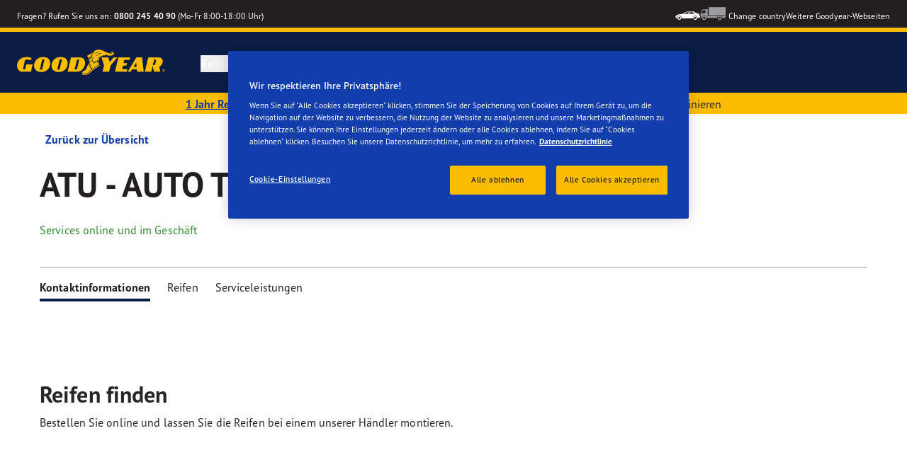

--- FILE ---
content_type: text/html; charset=utf-8
request_url: https://www.goodyear.eu/de_de/consumer/all-dealers/leipzig/atu-auto-teile-unger-268286.html
body_size: 16717
content:

<!DOCTYPE HTML>
<html lang="de-DE">
    <head>
    <meta charset="UTF-8"/>
    
    
    	<script defer="defer" type="text/javascript" src="https://rum.hlx.page/.rum/@adobe/helix-rum-js@%5E2/dist/micro.js" data-routing="env=prod,tier=publish,ams=Goodyear Dunlop Tires"></script>
<script>
			if (window.navigator.userAgent.match(/(MSIE|Trident)/)) {
				window.location.href="\/content\/gy\u002Dmaster\u002Den\/en\/consumer\/errors\/browser\u002Dupdate";
			};
		</script>
    
    
    
    
    <title>Shop details</title>
    
    
    
    <meta name="template" content="dealer-detail-page"/>
    
    
    

    
    
        
    <link rel="stylesheet" href="/etc.clientlibs/shop-app/clientlibs/shop-app.min.f68d6404530cf46890c9c90554cea3bf.css" type="text/css">
<link rel="stylesheet" href="/etc.clientlibs/goodyear-ecommerce/clientlibs/goodyear-redux-theme.min.4ce9519c47966b941f7da7ebb7129ab0.css" type="text/css">


        
        
    

    

    

    

    

    <meta name="robots" content="index,follow"/>
    
        <link rel="canonical" href="https://www.goodyear.eu/de_de/consumer/all-dealers/leipzig/atu-auto-teile-unger-268286.html"/>
    

    




    
<link rel="preconnect" href="https://use.typekit.net" crossorigin/>
<link rel="stylesheet" href="https://use.typekit.net/wfl5xgw.css"/>

    

    
    
        <script src="https://assets.adobedtm.com/8d029d197aee/7dc4b9c3a61d/launch-0161899ba86f.min.js"></script>
    
    

    
    <script>
      window.digitalData = {
        page: {
          pageInfo: {
            pageName: "Shop details",
            pageName_en: "dealer-details",
            destinationURL: "https://www.goodyear.eu/de_de/consumer/all-dealers/leipzig/atu-auto-teile-unger-268286.html",
            referringUrl: "",
            language: "de_de",
          },
          category: {
            pageType: "dealer details page"
          },
        },
      };
      window.page_info = {
        brand: "goodyear" || undefined,
        tbu: "consumer shop" || undefined,
        country: "DE" || undefined,
        site_type: "ecommerce" || undefined,
        page_type: "dealer details page" || undefined,
        pageview_id: "\u002D2130766915970821780" || undefined
      };

      dataLayer = window.dataLayer || [];
      const data = {
        event: "dle_page_info",
          ...page_info
        };
      dataLayer.push(data);
    </script>

    
    
    

    

    
    
    
    

    
    
    <meta name="HandheldFriendly" content="True"/>
    <meta name="MobileOptimized" content="320"/>
    <meta name="viewport" content="width=device-width, initial-scale=1, maximum-scale=1 shrink-to-fit=no"/>
    <meta http-equiv="cleartype" content="on"/>

    <meta name="msapplication-TileColor" content="#da532c"/>
    <meta name="theme-color" content="#ffffff"/>
    
        <meta name="msapplication-TileImage" content="/content/dam/goodyear/consumer/common/favicons/mstile-144x144.png"/>

        <link rel="apple-touch-icon" sizes="57x57" href="/content/dam/goodyear/consumer/common/favicons/apple-touch-icon-57x57.png"/>
        <link rel="apple-touch-icon" sizes="60x60" href="/content/dam/goodyear/consumer/common/favicons/apple-touch-icon-60x60.png"/>
        <link rel="apple-touch-icon" sizes="72x72" href="/content/dam/goodyear/consumer/common/favicons/apple-touch-icon-72x72.png"/>
        <link rel="apple-touch-icon" sizes="76x76" href="/content/dam/goodyear/consumer/common/favicons/apple-touch-icon-76x76.png"/>
        <link rel="apple-touch-icon" sizes="114x114" href="/content/dam/goodyear/consumer/common/favicons/apple-touch-icon-114x114.png"/>
        <link rel="apple-touch-icon" sizes="120x120" href="/content/dam/goodyear/consumer/common/favicons/apple-touch-icon-120x120.png"/>
        <link rel="apple-touch-icon" sizes="144x144" href="/content/dam/goodyear/consumer/common/favicons/apple-touch-icon-144x144.png"/>
        <link rel="apple-touch-icon" sizes="152x152" href="/content/dam/goodyear/consumer/common/favicons/apple-touch-icon-152x152"/>
        <link rel="apple-touch-icon" sizes="180x180" href="/content/dam/goodyear/consumer/common/favicons/apple-touch-icon-180x180.png"/>
        <link rel="icon" type="image/png" href="/content/dam/goodyear/consumer/common/favicons/favicon-32x32.png" sizes="32x32"/>
        <link rel="icon" type="image/png" href="/content/dam/goodyear/consumer/common/favicons/android-chrome-192x192.png" sizes="192x192"/>
        <link rel="icon" type="image/png" href="/content/dam/goodyear/consumer/common/favicons/favicon-96x96.png" sizes="96x96"/>
        <link rel="icon" type="image/png" href="/content/dam/goodyear/consumer/common/favicons/favicon-16x16.png" sizes="16x16"/>
        <link rel="manifest" href="/content/dam/goodyear/consumer/common/favicons/manifest.json"/>
    

    

    <script>
    if (typeof window.config === 'undefined') {
        const config = {
            Versions: "",
            Site: {
                brand: 'GOODYEAR',
                tbu: 'CONSUMER',
                locale: '',
                shopType: 'SHOP',
                pageType: 'dealer details page'
            },
            promotionConfig: {
                promotionIdFromPageProperties: '',
                promotionFolderPath: 'https:\/\/www.goodyear.eu\/de_de\/consumer\/promotion\u002Dhub.html',
                promotionContentFragmentsPath : '\/content\/dam\/promotion\/goodyear\/de_de'
            },
            editMode: false,
            locale: 'de\u002DDE', //de-DE
            localeHybris: 'de_DE',
            country: 'de', //de
            language: 'de', //de
            addressFormat: 'DEFAULT', //DEFAULT/FRENCH
            currency: 'EUR', //EUR
            maintenance: false,
            dealerMailEndpoint: 'https:\/\/www.goodyear.eu\/de_de\/consumer.senddealerinfo.jsn',
            partnerMailEndpoint: 'https:\/\/www.goodyear.eu\/de_de\/consumer.sendpartnerinfo.jsn',
            useLatestBraintreeUI: false,
            showExclusiveOnlinePrice: false,
            showFacetCount: false,
            GMaps: {
            	apiKey: 'AIzaSyCCStrsCVM1RMgMDw6PXF\u002D60NkpHKI8yG4',
                countries: 'de'.split(','),
            },
            API: {
                endpoints: [
                    {
                        name: 'GaaS',
                        endpoint: 'https:\/\/api\u002Dgaas.goodyear.eu'
                    },
                    {
                        name: 'ValueCalculator',
                        endpoint: 'https:\/\/api\u002Dfvc.goodyear.eu'
                    },
                ]
            },
            GaaS: {
                apikey: '6UVdMLOJT71jdPeeEDyZYnbCVBbVZrh8IjbOUcbj',
                dealerLocatorMaxResults: 100,
                dealerLocatorResultsInitialSearch: 200,
                promotionDealerPageSize: 100,
                dealerLocatorMaxRadius: 75,
                dealerChannel: '',
                serviceOnlyLeadTime: 1,
                shop: 'goodyear\u002Dde',
                dealerFormat: '',
                imperialUnits: false,
                supportedTBU: '002001010',
                wafScriptUrl : 'https:\/\/0fc84d70dc96.edge.sdk.awswaf.com\/0fc84d70dc96\/9960e6ac239a\/challenge.js',
                wafDomain : 'https:\/\/gaas.goodyear.eu'
            },
            GraphQL: {
                dealerChannel: ''
            },
            Shop: {
                endpoint: 'https:\/\/api\u002Db2c.goodyear.eu',
                productSearchEndpoint: 'brand\u002Ddimension\u002Dsearch',
                path: '\/v2\/',
                tdsUrl: 'https:\/\/www.goodyear.eu\/de_de\/consumer.html',
                servicesUrl: 'https:\/\/www.goodyear.eu\/de_de\/consumer\/buy\/cart.html',
                defaultQuantity: '2',
                basesite: 'goodyear\u002Dde',
                timeout: 120000,
                mode: 'SHOP'
            },
            Search: {
                strategy: 'goodyear',
                listStrategy: 'goodyear',
                brands: [{"defaultBrand":"false","code":"020","name":"DUNLOP","enabled":"true"},{"defaultBrand":"true","code":"010","name":"GOODYEAR","enabled":"true"}],
                tireSearchPlpUrl: 'https:\/\/www.goodyear.eu\/de_de\/consumer\/tires\/search\u002Dby\u002Dsize.html',
                vehicleSearchPlpUrl: 'https:\/\/www.goodyear.eu\/de_de\/consumer\/tires\/search\u002Dby\u002Dvehicle.html',
                yearRange: '5',
                seasonsFilter: ["all-season","winter","summer"],
            },
            i18n: {
              rootPath: 'https:\/\/www.goodyear.eu\/de_de\/consumer.i18nlist.json',
              name: 'goodyear\u002Decommerce',
            },
            dealerSearch: {
                hideServicesToggle: true,
                pathToDealer: 'https:\/\/www.goodyear.eu\/de_de\/consumer\/all\u002Ddealers',
                showBookableOnlineDealerLabel: true
            },
            ValueCalculator: {
                apikey:  'Cs16yNK3j19FdXikdzive6NVCaTb9BqL5g8HmLj8',
            },
            pdpUrlPattern: '\/de_de\/consumer\/tires\/{{DESIGN_NAME}}\/{{WIDTH}}\u002D{{ASPECT_RATIO}}\u002D{{RIM_SIZE}}\u002D{{LOAD_INDEX}}\u002D{{SPEED_INDEX}}\u002D{{SKU}}.html',
            pdpUrl: 'https:\/\/www.goodyear.eu\/de_de\/consumer\/tires\/product\u002Ddetails.html',
            ddpUrlPattern: '\/de_de\/consumer\/tires\/{{DESIGN_NAME}}.{{DESIGN_CODE}}.html',
            ddpUrl: 'https:\/\/www.goodyear.eu\/de_de\/consumer\/tires\/design\u002Ddetails.html',
            tireImagePathPattern: '\/content\/dam\/common\/tires\/{{BRAND_NAME}}\/consumer\/{{DESIGN_CODE}}\/{{DESIGN_CODE}}\u002D{{TYPE}}.jpg.transform\/{{TRANSFORMER}}\/image.jpg',
            brandImagePathPattern: '\/content\/dam\/goodyear\/shop\/brands\/{{BRAND_CODE}}.svg',
            lowStockThreshold: 2,
            showBrandsAsImages: false,
            Services: {
                tireDisposal: [2224334, 2224388],
                tireInsurance: [2224336, 2224387],
                tireMounting: [2224322, 2224323, 2224324, 2224325, 2224326, 2224327, 2224328, 2224329, 2224330, 2224331, 2224332, 2224333, 2224372, 2224373, 2224374, 2224375, 2224377, 2224378, 2224379, 2224380, 2224381, 2224382, 2224383, 2224384, 2224385],
            },
            showAddToCartModal: true,
            sortOrder: 'latest',
            dlpSortOrder: 'latest\u002Ddlp',
            showDealerWidget: true,
            serviceListingPageUrl: '',
            serviceOverviewPageUrl: '',
            pathToServiceIcons: '\/content\/dam\/goodyear\/consumer\/common\/servicesicons',
            quoteFormPageUrl: '',
            showGetAQuoteTire: false,
            showGetAQuoteService: false,
            instagramAccessToken: '[base64]'

        };
        window.config = config;
    }
</script>
<!-- SRI not feasible for Google Maps loader (dynamic content). Mitigated via HTTPS, CSP, API key restrictions. -->
<script type="text/javascript" async defer src="https://maps.googleapis.com/maps/api/js?key=AIzaSyCCStrsCVM1RMgMDw6PXF-60NkpHKI8yG4&v=weekly&libraries=places,geocoding&language=de&region=de"></script>

    
</head>
    <body class="page basicpage" id="page-b8144f17b1" data-cmp-link-accessibility-enabled data-cmp-link-accessibility-text="wird in einer neuen Registerkarte geöffnet">
        
        
        
            




            


<header class="cmp-gyepcore-xfheader">

    



<div class="xf-content-height">
    

    
    <div id="container-27abde8621" class="cmp-container">
        


<div class="aem-Grid aem-Grid--12 aem-Grid--default--12 ">
    
    <div class="container responsivegrid aem-GridColumn aem-GridColumn--default--12">

    
    <div id="container-d47e1cebd0" class="cmp-container">
        


<div class="aem-Grid aem-Grid--12 aem-Grid--default--12 ">
    
    <div class="header aem-GridColumn aem-GridColumn--default--12">




    <div class="header__section header__section-top">
        <div class="header__container">
            <div class="header__support">
                
                    <div class="header__support-text">
                        <svg-icon width="16" height="16" iconName="Phone" aria-hidden="true"></svg-icon>
                        <p>Fragen? Rufen Sie uns an: <b><a href="tel:08002454090" style="color: white;">0800 245 40 90</a></b> (Mo-Fr 8:00-18:00 Uhr) </p>

                    </div>
                
                
            </div>
            <div class="header__secondary-navigation">
                <nav aria-label="secondary navigation" class="secondary-navigation">
                    
                        <ul class="list-icon-menu" role="menubar">
                            
                                
                                    <li class="list-icon-menu-item" role="none">
                                      <a href="/de_de/consumer.html" target="_self" aria-label="Car icon" title="Car icon" role="menuitem">
                                        <img src="/content/dam/goodyear/consumer/common/icons/car_white.png" alt="Car"/>
                                      </a>
                                    </li>
                                
                            
                                
                                    <li class="list-icon-menu-item" role="none">
                                      <a href="https://www.goodyear.eu/de_de/truck.html" target="_blank" aria-label="Truck icon" title="Truck icon" role="menuitem">
                                        <img src="/content/dam/goodyear/consumer/common/icons/truck_grey.png" alt="Truck"/>
                                      </a>
                                    </li>
                                
                            
                        </ul>
                    
                    
                   
                        <div class="header__secondary-navigation-item" id="change-country-trigger" tabindex="0" role="button" aria-haspopup="true" aria-expanded="false">Change country</div>
                    
                    
                        <div class="header__secondary-navigation-item" id="other-countries-trigger" tabindex="0" role="button" aria-haspopup="true" aria-expanded="false">Weitere Goodyear-Webseiten</div>
                    
                </nav>
            </div>
        </div>
    </div>
    <div class="header__section header__section-middle">
        <div class="header__container">

            <!-- button container -->
            <div class="header__mobile_button-container">
                <div class="header__shortcut-navigation">
                    
                        <div class="header__shortcut-navigation-item header__selected-dealer">
<div class="select-dealer">
<encapsulated-dealer-search data-cart-path="https://www.goodyear.eu/de_de/consumer/buy/cart.html" isGraphql="true">
</encapsulated-dealer-search>


</div></div>
                    
                    
                        <div class="header__shortcut-navigation-item header__cart">
                            
                            <a href="https://www.goodyear.eu/de_de/consumer/buy/cart.html" aria-label="Warenkorb">
                              <svg-icon-cart></svg-icon-cart>
                            </a>
                        </div>
                    
                </div>
                <div class="header__mobile-navigation" tabindex="0" role="button" aria-haspopup="true" aria-expanded="false" aria-label="Öffnet die mobile Navigation">
                    <svg-icon iconName="Hamburger" class="visible" role="presentation"></svg-icon>
                    <svg-icon iconName="Close" role="presentation"></svg-icon>
                </div>
            </div>

            <div class="header__logo_nav-container">
                <!-- logo -->
                <div class="header__logo">
<div data-cmp-is="image" data-cmp-lazythreshold="0" data-cmp-src="/content/experience-fragments/goodyear/ecommerce/header/header/de_de/_jcr_content/root/container/header/logo.coreimg{.width}.png/1762943966965/goodyear-logo-tg-2025.png" data-cmp-aspect="5.508196721311475" data-asset="/content/dam/goodyear/shop/email-data/goodyear-logo-tg-2025.png" data-asset-id="0f070d7a-7875-4c51-bd33-51e655affbd9" data-title="Goodyear" id="image-4cab2fc744" class="cmp-image" itemscope itemtype="http://schema.org/ImageObject">
    <a class="cmp-image__link" href="https://www.goodyear.eu/de_de/consumer.html" data-cmp-hook-image="link" target="_self">
        
            
            <img src="/content/experience-fragments/goodyear/ecommerce/header/header/de_de/_jcr_content/root/container/header/logo.coreimg.png/1762943966965/goodyear-logo-tg-2025.png" class="cmp-image__image" itemprop="contentUrl" data-cmp-hook-image="image" width="336" height="61" alt="Goodyear logo" title="Goodyear"/>
            
        
    </a>
    
    <meta itemprop="caption" content="Goodyear"/>
</div>

    
</div>


                <!-- desktop nav -->
                <div class="header__section header__navigation">
                    <div class="header__container">
                        <nav class="header__primary-navigation" aria-label="Primäre Navigation" role="menubar">
                            <ul class="header__primary-navigation-list" role="group">
                                
                                
                                    <li class="header__primary-navigation-list-item header__primary-navigation-list-dropdown " role="none">
                                        <button class="header__primary-navigation-list-item-button" role="menuitem" aria-haspopup="menu" aria-expanded="false">Reifen<svg-icon iconName="ArrowDown" aria-hidden="true"></svg-icon></button>
                                        
                                            <div class="header__primary-navigation-list-dropdown-content" role="menu" tabindex="-1" aria-label="Reifen">
                                                <button class="header__primary-navigation-back-button" tabindex="-1"><svg-icon iconName="ArrowDown" aria-hidden="true"></svg-icon>Zurück</button>
                                                <ul class="header__primary-navigation-sub-menu header__container" role="group">
                                                    <li class="header__primary-navigation-sub-menu-item" role="none">
                                                        <a href="/de_de/consumer/tires/summer.html" role="menuitem" tabindex="-1" target="_self">Sommerreifen</a>
                                                    </li>
                                                
                                                    <li class="header__primary-navigation-sub-menu-item" role="none">
                                                        <a href="/de_de/consumer/tires/all-season.html" role="menuitem" tabindex="-1" target="_self">Ganzjahresreifen</a>
                                                    </li>
                                                
                                                    <li class="header__primary-navigation-sub-menu-item" role="none">
                                                        <a href="/de_de/consumer/tires/winter.html" role="menuitem" tabindex="-1" target="_self">Winterreifen</a>
                                                    </li>
                                                
                                                    <li class="header__primary-navigation-sub-menu-item" role="none">
                                                        <a href="/de_de/consumer/tires/search-by-size.html" role="menuitem" tabindex="-1" target="_self">Nach Reifengröße suchen</a>
                                                    </li>
                                                
                                                    <li class="header__primary-navigation-sub-menu-item" role="none">
                                                        <a href="/de_de/consumer/tires/search-by-vehicle.html" role="menuitem" tabindex="-1" target="_self">Reifen nach Fahrzeug suchen</a>
                                                    </li>
                                                </ul>
                                            </div>
                                        
                                    </li>
                                
                            
                                
                                    <li class="header__primary-navigation-list-item " role="none">
                                        <a href="/de_de/consumer/offers-hub.html" role="menuitem" target="_self">Aktuelle Angebote</a>
                                    </li>
                                
                                
                            
                                
                                
                                    <li class="header__primary-navigation-list-item header__primary-navigation-list-dropdown " role="none">
                                        <button class="header__primary-navigation-list-item-button" role="menuitem" aria-haspopup="menu" aria-expanded="false">Wissen<svg-icon iconName="ArrowDown" aria-hidden="true"></svg-icon></button>
                                        
                                            <div class="header__primary-navigation-list-dropdown-content" role="menu" tabindex="-1" aria-label="Wissen">
                                                <button class="header__primary-navigation-back-button" tabindex="-1"><svg-icon iconName="ArrowDown" aria-hidden="true"></svg-icon>Zurück</button>
                                                <ul class="header__primary-navigation-sub-menu header__container" role="group">
                                                    <li class="header__primary-navigation-sub-menu-item" role="none">
                                                        <a href="/de_de/consumer/learn/choosing-the-right-tire.html" role="menuitem" tabindex="-1" target="_self">Leitfaden für den Reifenkauf</a>
                                                    </li>
                                                
                                                    <li class="header__primary-navigation-sub-menu-item" role="none">
                                                        <a href="/de_de/consumer/learn/eu-tire-label-explained.html" role="menuitem" tabindex="-1" target="_self">Das EU-Reifenlabel</a>
                                                    </li>
                                                
                                                    <li class="header__primary-navigation-sub-menu-item" role="none">
                                                        <a href="/de_de/consumer/learn/winter-tires.html" role="menuitem" tabindex="-1" target="_self">Sommer- und Winterreifen</a>
                                                    </li>
                                                
                                                    <li class="header__primary-navigation-sub-menu-item" role="none">
                                                        <a href="/de_de/consumer/learn/how-to-read-your-tire-sidewall-markings.html" role="menuitem" tabindex="-1" target="_self">Verstehen Sie Ihre Reifen</a>
                                                    </li>
                                                
                                                    <li class="header__primary-navigation-sub-menu-item" role="none">
                                                        <a href="/de_de/consumer/learn/spare-tires.html" role="menuitem" tabindex="-1" target="_self">Arten von Ersatzreifen</a>
                                                    </li>
                                                
                                                    <li class="header__primary-navigation-sub-menu-item" role="none">
                                                        <a href="/de_de/consumer/learn/tire-glossary.html" role="menuitem" tabindex="-1" target="_self">Reifen-Glossar</a>
                                                    </li>
                                                
                                                    <li class="header__primary-navigation-sub-menu-item" role="none">
                                                        <a href="/de_de/consumer/learn/rotating-your-tires.html" role="menuitem" tabindex="-1" target="_self">Die richtige Reifenpflege</a>
                                                    </li>
                                                
                                                    <li class="header__primary-navigation-sub-menu-item" role="none">
                                                        <a href="/de_de/consumer/learn/fixing-a-flat-tire.html" role="menuitem" tabindex="-1" target="_self">So reparieren Sie einen Platten</a>
                                                    </li>
                                                </ul>
                                            </div>
                                        
                                    </li>
                                
                            
                                
                                
                                    <li class="header__primary-navigation-list-item header__primary-navigation-list-dropdown " role="none">
                                        <button class="header__primary-navigation-list-item-button" role="menuitem" aria-haspopup="menu" aria-expanded="false">Warum Goodyear<svg-icon iconName="ArrowDown" aria-hidden="true"></svg-icon></button>
                                        
                                            <div class="header__primary-navigation-list-dropdown-content" role="menu" tabindex="-1" aria-label="Warum Goodyear">
                                                <button class="header__primary-navigation-back-button" tabindex="-1"><svg-icon iconName="ArrowDown" aria-hidden="true"></svg-icon>Zurück</button>
                                                <ul class="header__primary-navigation-sub-menu header__container" role="group">
                                                    <li class="header__primary-navigation-sub-menu-item" role="none">
                                                        <a href="/de_de/consumer/why-goodyear/quality-performance-criteria.html" role="menuitem" tabindex="-1" target="_self">Qualität und Leistung</a>
                                                    </li>
                                                
                                                    <li class="header__primary-navigation-sub-menu-item" role="none">
                                                        <a href="/de_de/consumer/why-goodyear/technology-and-innovation.html" role="menuitem" tabindex="-1" target="_self">Innovation</a>
                                                    </li>
                                                
                                                    <li class="header__primary-navigation-sub-menu-item" role="none">
                                                        <a href="/de_de/consumer/car-manufacturers-oe/what_is_oe_and_why_is_it_important_for_me.html" role="menuitem" tabindex="-1" target="_self">Fahrzeughersteller (OA)</a>
                                                    </li>
                                                
                                                    <li class="header__primary-navigation-sub-menu-item" role="none">
                                                        <a href="/de_de/consumer/why-goodyear/soundcomfort-technology.html" role="menuitem" tabindex="-1" target="_self">SoundComfort-Technologie</a>
                                                    </li>
                                                
                                                    <li class="header__primary-navigation-sub-menu-item" role="none">
                                                        <a href="/de_de/consumer/why-goodyear/future-of-electric-mobility.html" role="menuitem" tabindex="-1" target="_self">Zukunft der Elektromobilität</a>
                                                    </li>
                                                
                                                    <li class="header__primary-navigation-sub-menu-item" role="none">
                                                        <a href="/de_de/consumer/why-goodyear/quiz.html" role="menuitem" tabindex="-1" target="_self">Welcher Reifentyp sind Sie?</a>
                                                    </li>
                                                
                                                    <li class="header__primary-navigation-sub-menu-item" role="none">
                                                        <a href="/de_de/consumer/why-goodyear/science-of-snow.html" role="menuitem" tabindex="-1" target="_self">Goodyear erforscht Schnee</a>
                                                    </li>
                                                
                                                    <li class="header__primary-navigation-sub-menu-item" role="none">
                                                        <a href="/de_de/consumer/why-goodyear/blimp-2025.html" role="menuitem" tabindex="-1" target="_self">Goodyear-Blimp</a>
                                                    </li>
                                                
                                                    <li class="header__primary-navigation-sub-menu-item" role="none">
                                                        <a href="/de_de/consumer/why-goodyear/goodyear-racing.html" role="menuitem" tabindex="-1" target="_self">Goodyear RACING</a>
                                                    </li>
                                                
                                                    <li class="header__primary-navigation-sub-menu-item" role="none">
                                                        <a href="/de_de/consumer/why-goodyear/uuhp.html" role="menuitem" tabindex="-1" target="_self">Eagle F1 SuperSport-Reihe</a>
                                                    </li>
                                                
                                                    <li class="header__primary-navigation-sub-menu-item" role="none">
                                                        <a href="/de_de/consumer/why-goodyear/efficientgrip-performance-2.html" role="menuitem" tabindex="-1" target="_self">EfficientGrip Performance 2</a>
                                                    </li>
                                                
                                                    <li class="header__primary-navigation-sub-menu-item" role="none">
                                                        <a href="/de_de/consumer/why-goodyear/eagle-f1-asymmetric-6-2025.html" role="menuitem" tabindex="-1" target="_self">Eagle F1 Asymmetric 6</a>
                                                    </li>
                                                
                                                    <li class="header__primary-navigation-sub-menu-item" role="none">
                                                        <a href="/de_de/consumer/why-goodyear/all-seasons-2025.html" role="menuitem" tabindex="-1" target="_self">Vector 4Seasons GEN-3</a>
                                                    </li>
                                                
                                                    <li class="header__primary-navigation-sub-menu-item" role="none">
                                                        <a href="/de_de/consumer/why-goodyear/goodyear-ultragrip-performance-3-2025.html" role="menuitem" tabindex="-1" target="_self">UltraGrip Performance 3</a>
                                                    </li>
                                                
                                                    <li class="header__primary-navigation-sub-menu-item" role="none">
                                                        <a href="/de_de/consumer/tires.html" role="menuitem" tabindex="-1" target="_self">Alle Reifen anzeigen</a>
                                                    </li>
                                                
                                                    <li class="header__primary-navigation-sub-menu-item" role="none">
                                                        <a href="/de_de/consumer/why-goodyear/goodyear-brand.html" role="menuitem" tabindex="-1" target="_self">Goodyear Brand</a>
                                                    </li>
                                                </ul>
                                            </div>
                                        
                                    </li>
                                
                            
                                
                                    <li class="header__primary-navigation-list-item " role="none">
                                        <a href="/de_de/consumer/find-a-shop.html" role="menuitem" target="_self">Händlersuche</a>
                                    </li>
                                
                                
                            
                                
                                    <li class="header__primary-navigation-list-item " role="none">
                                        <a href="https://www.goodyear.eu/de_de/consumer/tires/search-by-size.html" role="menuitem" target="_self">Reifen kaufen</a>
                                    </li>
                                
                                
                            </ul>
                            
                            
                                <div class="header__secondary-navigation-item" id="change-country-trigger" role="menuitem" tabindex="0" aria-haspopup="true" aria-expanded="false">Change country</div>
                            
                            
                                <div class="header__secondary-navigation-item" id="other-countries-trigger" role="menuitem" tabindex="0" aria-haspopup="true" aria-expanded="false">Weitere Goodyear-Webseiten</div>
                            
                        </nav>
            
                        <div class="header__secondary-navigation header__secondary-navigation-mobile">
                            
                                <ul class="list-icon-menu" aria-label="Sekundäre Navigation" role="menubar">
                                    
                                        
                                            <li class="list-icon-menu-item" role="none">
                                                <a href="/de_de/consumer.html" target="_self" role="menuitem">
                                                    <img src="/content/dam/goodyear/consumer/common/icons/car_white.png" alt="Car"/>
                                                </a>
                                            </li>
                                        
                                    
                                        
                                            <li class="list-icon-menu-item" role="none">
                                                <a href="https://www.goodyear.eu/de_de/truck.html" target="_blank" role="menuitem">
                                                    <img src="/content/dam/goodyear/consumer/common/icons/truck_grey.png" alt="Truck"/>
                                                </a>
                                            </li>
                                        
                                    
                                </ul>
                            
                        </div>

                    </div>
                </div>
                
            </div>
        </div>
    </div>
    
    
    
        <modal-wrapper title="Change country" variant="modal" id="change-country-modal" triggerId="change-country-trigger" class='hidden'>
            <div class="modal-content">
                

    



<div class="xf-content-height">
    

    
    <div id="container-c7d0fdb26d" class="cmp-container">
        


<div class="aem-Grid aem-Grid--12 aem-Grid--default--12 ">
    
    <div class="container responsivegrid aem-GridColumn aem-GridColumn--default--12">

    
    <div id="container-303ed87604" class="cmp-container">
        


<div class="aem-Grid aem-Grid--12 aem-Grid--default--12 ">
    
    <div class="countryselection aem-GridColumn aem-GridColumn--default--12">
<div class="cmp-gyepcore-countryselection">
    <ul class="row">
	    
            <li class="col-lg-3">
                
                    <a href="https://www.goodyear.eu/nl_be/consumer.html" target="_self" data-localization="nl_BE" class="nl_BE">
                        België
                    </a>
                

                
            </li>
	    
            <li class="col-lg-3">
                
                    <a href="https://www.goodyear.eu/fr_be/consumer.html" target="_self" data-localization="fr_BE" class="fr_BE">
                        Belgique
                    </a>
                

                
            </li>
	    
            <li class="col-lg-3">
                
                    <a href="https://www.goodyear.eu/bs_ba/consumer.html" target="_self" data-localization="bs_BA" class="bs_BA">
                        Bosna i Hercegovina
                    </a>
                

                
            </li>
	    
            <li class="col-lg-3">
                
                    <a href="https://www.goodyear.eu/bg_bg/consumer.html" target="_self" data-localization="bg_BG" class="bg_BG">
                        България
                    </a>
                

                
            </li>
	    
            <li class="col-lg-3">
                
                    <a href="https://www.goodyear.eu/cs_cz/consumer.html" target="_self" data-localization="cs_CZ" class="cs_CZ">
                        Česká republika
                    </a>
                

                
            </li>
	    
            <li class="col-lg-3">
                
                    <a href="https://www.goodyear.eu/da_dk/consumer.html" target="_self" data-localization="da_DK" class="da_DK">
                        Danmark
                    </a>
                

                
            </li>
	    
            <li class="col-lg-3">
                
                    <a href="https://www.goodyear.eu/de_de/consumer.html" target="_self" data-localization="de_DE" class="de_DE">
                        Deutschland
                    </a>
                

                
            </li>
	    
            <li class="col-lg-3">
                
                    <a href="https://www.goodyear.eu/et_ee/consumer.html" target="_self" data-localization="et_EE" class="et_EE">
                        Eesti
                    </a>
                

                
            </li>
	    
            <li class="col-lg-3">
                
                    <a href="https://www.goodyear.eu/es_es/consumer.html" target="_self" data-localization="es_ES" class="es_ES">
                        España
                    </a>
                

                
            </li>
	    
            <li class="col-lg-3">
                
                    <a href="https://www.goodyear.eu/el_gr/consumer.html" target="_self" data-localization="el_GR" class="el_GR">
                        Ελλάδα
                    </a>
                

                
            </li>
	    
            <li class="col-lg-3">
                
                    <a href="https://www.goodyear.eu/fr_fr/consumer.html" target="_self" data-localization="fr_FR" class="fr_FR">
                        France
                    </a>
                

                
            </li>
	    
            <li class="col-lg-3">
                
                    <a href="https://www.goodyear.eu/hr_hr/consumer.html" target="_self" data-localization="hr_HR" class="hr_HR">
                        Hrvatska
                    </a>
                

                
            </li>
	    
            <li class="col-lg-3">
                
                    <a href="https://www.goodyear.eu/en_ie/consumer.html" target="_self" data-localization="en_IE" class="en_IE">
                        Ireland
                    </a>
                

                
            </li>
	    
            <li class="col-lg-3">
                
                    <a href="https://www.goodyear.eu/it_it/consumer.html" target="_self" data-localization="it_IT" class="it_IT">
                        Italia
                    </a>
                

                
            </li>
	    
            <li class="col-lg-3">
                
                    <a href="https://www.goodyear-mea.com/en_sa/consumer.html" target="_self" data-localization="en_SA" class="en_SA">
                        KSA
                    </a>
                

                
            </li>
	    
            <li class="col-lg-3">
                
                    <a href="https://www.goodyear-mea.com/en_kw/consumer.html" target="_self" data-localization="en_KW" class="en_KW">
                        Kuwait
                    </a>
                

                
            </li>
	    
            <li class="col-lg-3">
                
                    <a href="https://www.goodyear.eu/lv_lv/consumer.html" target="_self" data-localization="lv_LV" class="lv_LV">
                        Latvija
                    </a>
                

                
            </li>
	    
            <li class="col-lg-3">
                
                    <a href="https://www.goodyear.eu/lt_lt/consumer.html" target="_self" data-localization="lt_LT" class="lt_LT">
                        Lietuva
                    </a>
                

                
            </li>
	    
            <li class="col-lg-3">
                
                    <a href="https://www.goodyear.eu/fr_be/consumer.html" target="_self" data-localization="fr_LU" class="fr_LU">
                        Luxembourg
                    </a>
                

                
            </li>
	    
            <li class="col-lg-3">
                
                    <a href="https://www.goodyear.eu/hu_hu/consumer.html" target="_self" data-localization="hu_HU" class="hu_HU">
                        Magyarország
                    </a>
                

                
            </li>
	    
            <li class="col-lg-3">
                
                    <a href="https://www.goodyear.eu/nl_nl/consumer.html" target="_self" data-localization="nl_NL" class="nl_NL">
                        Nederland
                    </a>
                

                
            </li>
	    
            <li class="col-lg-3">
                
                    <a href="https://www.goodyear.eu/no_no/consumer.html" target="_self" data-localization="no_NO" class="no_NO">
                        Norge
                    </a>
                

                
            </li>
	    
            <li class="col-lg-3">
                
                    <a href="https://www.goodyear-mea.com/en_om/consumer.html" target="_self" data-localization="en_OM" class="en_OM">
                        Oman
                    </a>
                

                
            </li>
	    
            <li class="col-lg-3">
                
                    <a href="https://www.goodyear.eu/de_at/consumer.html" target="_self" data-localization="de_AT" class="de_AT">
                        Österreich
                    </a>
                

                
            </li>
	    
            <li class="col-lg-3">
                
                    <a href="https://www.goodyear.eu/pl_pl/consumer.html" target="_self" data-localization="pl_PL" class="pl_PL">
                        Polska
                    </a>
                

                
            </li>
	    
            <li class="col-lg-3">
                
                    <a href="https://www.goodyear.eu/pt_pt/consumer.html" target="_self" data-localization="pt_PT" class="pt_PT">
                        Portugal
                    </a>
                

                
            </li>
	    
            <li class="col-lg-3">
                
                    <a href="https://www.goodyear-mea.com/en_qa/consumer.html" target="_self" data-localization="en_QA" class="en_QA">
                        Qatar
                    </a>
                

                
            </li>
	    
            <li class="col-lg-3">
                
                    <a href="https://www.goodyear.eu/ro_ro/consumer.html" target="_self" data-localization="ro_RO" class="ro_RO">
                        România
                    </a>
                

                
            </li>
	    
            <li class="col-lg-3">
                
                    <a href="https://www.goodyear.eu/de_ch/consumer.html" target="_self" data-localization="de_CH" class="de_CH">
                        Schweiz
                    </a>
                

                
            </li>
	    
            <li class="col-lg-3">
                
                    <a href="https://www.goodyear.eu/fr_ch/consumer.html" target="_self" data-localization="fr_CH" class="fr_CH">
                        Suisse
                    </a>
                

                
            </li>
	    
            <li class="col-lg-3">
                
                    <a href="https://www.goodyear.eu/it_ch/consumer.html" target="_self" data-localization="it_CH" class="it_CH">
                        Svizzera
                    </a>
                

                
            </li>
	    
            <li class="col-lg-3">
                
                    <a href="https://www.goodyear.eu/sl_si/consumer.html" target="_self" data-localization="sl_SI" class="sl_SI">
                        Slovenija
                    </a>
                

                
            </li>
	    
            <li class="col-lg-3">
                
                    <a href="https://www.goodyear.eu/sk_sk/consumer.html" target="_self" data-localization="sk_SK" class="sk_SK">
                        Slovensko
                    </a>
                

                
            </li>
	    
            <li class="col-lg-3">
                
                    <a href="https://www.goodyear.eu/en_za/consumer.html" target="_self" data-localization="en_ZA" class="en_ZA">
                        South Africa
                    </a>
                

                
            </li>
	    
            <li class="col-lg-3">
                
                    <a href="https://www.goodyear.eu/sr_rs/consumer.html" target="_self" data-localization="sr_RS" class="sr_RS">
                        Srbija
                    </a>
                

                
            </li>
	    
            <li class="col-lg-3">
                
                    <a href="https://www.goodyear.eu/fi_fi/consumer.html" target="_self" data-localization="fi_FI" class="fi_FI">
                        Suomi
                    </a>
                

                
            </li>
	    
            <li class="col-lg-3">
                
                    <a href="https://www.goodyear.eu/sv_se/consumer.html" target="_self" data-localization="sv_SE" class="sv_SE">
                        Sverige
                    </a>
                

                
            </li>
	    
            <li class="col-lg-3">
                
                    <a href="https://www.goodyear.eu/tr_tr/consumer.html" target="_self" data-localization="tr_TR" class="tr_TR">
                        Türkiye
                    </a>
                

                
            </li>
	    
            <li class="col-lg-3">
                
                    <a href="https://www.goodyear-mea.com/en_ae/consumer.html" target="_self" data-localization="en_AE" class="en_AE">
                        UAE
                    </a>
                

                
            </li>
	    
            <li class="col-lg-3">
                
                    <a href="https://www.goodyear.eu/uk_ua/consumer.html" target="_self" data-localization="uk_UA" class="uk_UA">
                        Україна
                    </a>
                

                
            </li>
	    
            <li class="col-lg-3">
                
                    <a href="https://www.goodyear.eu/en_gb/consumer.html" target="_self" data-localization="en_GB" class="en_GB">
                        United Kingdom
                    </a>
                

                
            </li>
	    
    </ul>
</div>

    


</div>

    
</div>

    </div>

    
</div>

    
</div>

    </div>

    

</div>
            </div>
        </modal-wrapper>
    
    
    
    
        <modal-wrapper title="Weitere Goodyear-Webseiten" variant="modal" id="other-countries-modal" triggerId="other-countries-trigger" class='hidden'>
            <div class="modal-content">
                <div class="other-sites">
                    <div class="other-sites__section">
                        <div class="other-sites__row">
                            
                                <div class="other-sites__col">
                                    <h5 class="other-sites__title">Für andere Fahrzeuge</h5>
                                    <ul class="other-sites__list">
                                        <li class="other-sites__item">
                                            <a href="https://www.goodyear.eu/de_de/truck/" target="_blank" class="other-sites__item-link">
                                                <span class="other-sites__item-text">Lkw und Busse</span>
                                                
                                            </a>
                                        </li>
                                    </ul>
                                </div>
                            
                            
                                <div class="other-sites__col">
                                    <h5 class="other-sites__title">Alle Marken</h5>
                                    <ul class="other-sites__list">
                                        <li class="other-sites__item">
                                            <a href="https://www.fulda.com" target="_blank" class="other-sites__item-link">
                                                <span class="other-sites__item-text">Fulda</span>
                                                <img src="/content/dam/goodyear/consumer/common/navigation/fulda-logo.png" alt="Fulda" class="other-sites__item-image"/>
                                            </a>
                                        </li>
                                    
                                        <li class="other-sites__item">
                                            <a href="https://www.sava-tires.com" target="_blank" class="other-sites__item-link">
                                                <span class="other-sites__item-text">Sava</span>
                                                <img src="/content/dam/goodyear/consumer/common/navigation/sava-logo.png" alt="Sava" class="other-sites__item-image"/>
                                            </a>
                                        </li>
                                    </ul>
                                </div>
                            
                            
                                <div class="other-sites__col">
                                    <h5 class="other-sites__title">Reifen für Gewerbekunden</h5>
                                    <ul class="other-sites__list">
                                        <li class="other-sites__item">
                                            <a href="https://myway.goodyear.com/select-country" target="_self" class="other-sites__item-link">
                                                <span class="other-sites__item-text">MyWay</span>
                                                <img src="/content/dam/goodyear/consumer/common/navigation/myway-logo.png" alt="MyWay" class="other-sites__item-image"/>
                                            </a>
                                        </li>
                                    
                                        <li class="other-sites__item">
                                            <a href="https://4fleet.de/de/" target="_self" class="other-sites__item-link">
                                                <span class="other-sites__item-text">4Fleet</span>
                                                <img src="/content/dam/goodyear/consumer/common/navigation/4fleet-group-logo.png" alt="4Fleet" class="other-sites__item-image"/>
                                            </a>
                                        </li>
                                    </ul>
                                </div>
                            
                        </div>
                    </div>
                    <div class="other-sites__section">
                        <a href="https://corporate.goodyear.com/" target="_blank" rel="noopener noreferrer" class="other-sites__item-link">
                            Konzernwebseite
                        </a> 
                    </div>
                </div>
            </div>
        </modal-wrapper>
    
</div>
<div class="container responsivegrid aem-GridColumn aem-GridColumn--default--12">

    
    <div id="container-43c98a91c8" class="cmp-container" style="background-color:rgb(251,189,0);">
        


<div class="aem-Grid aem-Grid--12 aem-Grid--default--12 ">
    
    <div class="text cmp-text--style-spacing-xsmall cmp-text--style-spacing-top cmp-text--style-spacing-bottom aem-GridColumn aem-GridColumn--default--12">
<div id="text-43896e2755" class="cmp-text">
    <p style="text-align: center;"><u><b><span style="font-size: 1.5em;"><a href="/de_de/consumer/offers-hub/reifenversicherung-gratis.html" title="1 Jahr Reifenversicherung gratis">1 Jahr Reifenversicherung gratis</a></span></b></u> – Goodyear Reifen jetzt online bestellen – Reifenwechsel online terminieren</p>

</div>

    

</div>

    
</div>

    </div>

    
</div>

    
</div>

    </div>

    
</div>

    
</div>

    </div>

    

</div></header>



<div class="root container responsivegrid">

    
    <div id="container-b49a2e6676" class="cmp-container">
        


<div class="aem-Grid aem-Grid--12 aem-Grid--default--12 ">
    
    <div class="container responsivegrid aem-GridColumn aem-GridColumn--default--12">

    
    <div id="container-107adc9a85" class="cmp-container">
        


<div class="aem-Grid aem-Grid--12 aem-Grid--default--12 ">
    
    <div class="container responsivegrid aem-GridColumn aem-GridColumn--default--12">

    
    <div id="container-68684cebc8" class="cmp-container">
        


<div class="aem-Grid aem-Grid--12 aem-Grid--default--12 ">
    
    <div class="dealerintro aem-GridColumn aem-GridColumn--default--12">


<div class="dealerintro__content dealerintro__content--top">
    

<a class="dealerintro__back-link" data-target-link="https://www.goodyear.eu/de_de/consumer/find-a-shop.html" data-dealer-latitude="51.34552" data-dealer-longitude="12.264228" data-dealer-place="LEIPZIG" href="https://www.goodyear.eu/de_de/consumer/find-a-shop.html">
    <svg-icon iconName="ArrowLeftLong"></svg-icon>
    Zurück zur Übersicht</a>
    


<div class="dealerintro__general-header">
	<h1 class="dealerintro__main-heading">ATU - AUTO TEILE UNGER</h1>
	<store-dealer-data dealer-id="268286" dealer-name="ATU - AUTO TEILE UNGER" dealer-name-websafe="atu-auto-teile-unger" dealer-city="LEIPZIG" dealer-city-websafe="leipzig" dealer-postalcode="04178" dealer-street="Großer Marktweg" dealer-street-number="1"></store-dealer-data>
</div>
 
    

    <div class="dealerintro__select-store">
        <select-store-button dealerId="268286" dealerName="ATU - AUTO TEILE UNGER" addressStreet="Großer Marktweg" addressPostalCode="04178" addressCity="LEIPZIG" addressCityWebsafe="leipzig" addressPhone="0341/9419065" addressEmail="rueckmarsdorf@atu.de" latitude="51.34552" longitude="12.264228" installer="false" dealernameWebsafe="atu-auto-teile-unger"></select-store-button>
        
            <p class="dealerintro__online-services-available">
                Services online und im Geschäft
            </p>
        
    </div>
    <div class="in-page-navigation">
        
    <div class="in-page-navigation__outer">
        <div class="in-page-navigation__wrapper">
            <div class="in-page-navigation__mouse-drag-container">
                <nav class="in-page-navigation__items">
                    
                        <a class="in-page-navigation__item" href="#navContact">
                            Kontaktinformationen
                        </a>
                    
                        <a class="in-page-navigation__item" href="#navTires">
                            Reifen
                        </a>
                    
                        <a class="in-page-navigation__item" href="#navPromotionsXF">
                            Angebote
                        </a>
                    
                        <a class="in-page-navigation__item" href="#navServices">
                            Serviceleistungen
                        </a>
                    
                        <a class="in-page-navigation__item" href="#navFeatures">
                            Kundeneinrichtungen
                        </a>
                    
                        <a class="in-page-navigation__item" href="#navGoogleReviews">
                            Bewertungen
                        </a>
                    
                    <span class="in-page-navigation__item__indicator"></span>
                </nav>
            </div>
            <div class="in-page-navigation__arrows" aria-hidden="true">
                <div class="left">
                    <img src="[data-uri]" alt="arrow-left"/>
                </div>
                <div class="right">
                    <img src="[data-uri]" alt="arrow-right"/>
                </div>
            </div>
        </div>
    </div>
    
    



    </div>
</div>
<div class="dealerintro__content dealerintro__content--bottom">
    <div class="dealerintro__aem-map-wrapper">
        <map-container lat="51.34552" lng="12.264228" id="268286" zoom="15"></map-container>
    </div>
    <div class="dealerintro__general-info-wrapper">
        <div class="dealerintro__general-info">
            






<div class="dealerintro__contact-details">
	<div id="navContact" class="dealer-detail-tabs__section">
		
		
			<button-component class="dealerintro__contact-details-button" variant="cta" href="#navTires" label="Reifensuche">
			</button-component>
		
		
	</div>
</div>
        </div>
        <dealer-details dealer-id="268286"></dealer-details>
    </div>
    
</div>

<script type="application/ld+json">{
"@context" : "http://schema.org",
"@type" : "TireShop",
"name":"ATU \u002D AUTO TEILE UNGER",
"address": {
    "@type": "PostalAddress",
    "addressLocality": "LEIPZIG",
    "postalCode": "04178",
    "streetAddress": "Großer Marktweg 1"
  },
"url":"",
"image":"",
"email":"rueckmarsdorf@atu.de",
"telephone":"0341\/9419065",
"geo": {
    "@type": "GeoCoordinates",
    "latitude": "51.34552",
    "longitude": "12.264228"
},
"openingHours":["Mo. 07:30-19:00","Di. 07:30-19:00","Mi. 07:30-19:00","Do. 07:30-19:00","Fr. 07:30-19:00","Sa. 08:00-16:00","So. geschlossen"]
}</script></div>
<div class="entrypointsxf aem-GridColumn aem-GridColumn--default--12">




    



<div class="xf-content-height">
    

    
    <div id="container-6b3f59c870" class="cmp-container">
        


<div class="aem-Grid aem-Grid--12 aem-Grid--default--12 ">
    
    <div class="container responsivegrid cmp-container--style-spacing-medium cmp-container--style-spacing-bottom aem-GridColumn aem-GridColumn--default--12">

    
    <div id="navTires" class="cmp-container">
        


<div class="aem-Grid aem-Grid--12 aem-Grid--default--12 ">
    
    <div class="text aem-GridColumn aem-GridColumn--default--12">
<div id="text-ab06ea3030" class="cmp-text">
    <h2>Reifen finden</h2>
<p>Bestellen Sie online und lassen Sie die Reifen bei einem unserer Händler montieren.</p>

</div>

    

</div>
<div class="tire-dimension-search ecommerce tds--responsive aem-GridColumn aem-GridColumn--default--12">


    


<div class="cmp-ecommerce">
  
	


<tire-dimension-search-widget tireSearchPlpUrl="https://www.goodyear.eu/en_gb/consumer/tires/search-by-size.html" vehicleSearchPlpUrl="https://www.goodyear.eu/en_gb/consumer/tires/search-by-vehicle.html" defaultWidth="205" defaultHeight="55" defaultRimsize="16" defaultSeason="all-season" defaultRof="false" defaultQuantity="2" yearRange="5"></tire-dimension-search-widget>



</div>
</div>

    
</div>

    </div>

    
</div>

    
</div>

    </div>

    

</div></div>
<div class="promotionsxf aem-GridColumn aem-GridColumn--default--12">


</div>
<div class="showservices aem-GridColumn aem-GridColumn--default--12">


<div id="navServices" class="dealer-detail-tabs__section">
    

    
        <h2>Alle Services anzeigen</h2>
        <p>Wählen Sie einen Service und finden Sie einen passenden Händler. Um einen Besuch zu buchen, wenden Sie sich direkt an die ausgewählte Servicestelle</p>
        <div class="service-tiles-container">
            <div class="service-tiles-wrapper">
                
                    
                        <div class="service-tile">
                            <service-card serviceProduct="{&#34;materialCode&#34;:&#34;2224957&#34;,&#34;description&#34;:&#34;Einstellen des Radwinkels zur Verbesserung des Reifenkontakts mit der Straße, um das Fahrverhalten und die Langlebigkeit der Reifen zu verbessern.&#34;,&#34;name&#34;:&#34;Achsvermessung&#34;,&#34;tooltip&#34;:null,&#34;price&#34;:null,&#34;priceType&#34;:null,&#34;labelCtaText&#34;:&#34;Händlersuche&#34;,&#34;labelPrePrice&#34;:null,&#34;labelInfo&#34;:&#34;Info&#34;,&#34;contentInfo&#34;:&#34;Preise werden vom Händler festgelegt.&#34;,&#34;labelShowDetails&#34;:&#34;Details anzeigen&#34;,&#34;labelCategory&#34;:&#34;Nur anzeigen&#34;,&#34;hintLine1&#34;:&#34;Dieser Service ist online nicht verfügbar.&#34;,&#34;hintLine2&#34;:&#34;Nur an ausgewählten Orten verfügbar.&#34;,&#34;showCta&#34;:false,&#34;showDetailsLink&#34;:true,&#34;iconPath&#34;:&#34;/content/dam/goodyear/consumer/common/servicesicons/fallback.svg&#34;,&#34;cartPath&#34;:&#34;https://www.goodyear.eu/de_de/consumer/buy/cart&#34;,&#34;showDealerSearchCta&#34;:false,&#34;dealerSearchLink&#34;:null,&#34;transactionType&#34;:&#34;DISPLAY_ONLY&#34;,&#34;storeLocator&#34;:&#34;100028&#34;}" cartPath="https://www.goodyear.eu/de_de/consumer/buy/cart.html" dealerId="268286">
                            </service-card>
                        </div>
                    
                
                    
                        <div class="service-tile">
                            <service-card serviceProduct="{&#34;materialCode&#34;:&#34;2224905&#34;,&#34;description&#34;:&#34;Inspektion und Austausch von Bremskomponenten, um die Leistung Ihres Fahrzeugs zu verbessern.&#34;,&#34;name&#34;:&#34;Bremseninspektion&#34;,&#34;tooltip&#34;:null,&#34;price&#34;:null,&#34;priceType&#34;:null,&#34;labelCtaText&#34;:&#34;Händlersuche&#34;,&#34;labelPrePrice&#34;:null,&#34;labelInfo&#34;:&#34;Info&#34;,&#34;contentInfo&#34;:&#34;Preise werden vom Händler festgelegt.&#34;,&#34;labelShowDetails&#34;:&#34;Details anzeigen&#34;,&#34;labelCategory&#34;:&#34;Nur anzeigen&#34;,&#34;hintLine1&#34;:&#34;Dieser Service ist online nicht verfügbar.&#34;,&#34;hintLine2&#34;:&#34;Nur an ausgewählten Orten verfügbar.&#34;,&#34;showCta&#34;:false,&#34;showDetailsLink&#34;:true,&#34;iconPath&#34;:&#34;/content/dam/goodyear/consumer/common/servicesicons/fallback.svg&#34;,&#34;cartPath&#34;:&#34;https://www.goodyear.eu/de_de/consumer/buy/cart&#34;,&#34;showDealerSearchCta&#34;:false,&#34;dealerSearchLink&#34;:null,&#34;transactionType&#34;:&#34;DISPLAY_ONLY&#34;,&#34;storeLocator&#34;:&#34;100021&#34;}" cartPath="https://www.goodyear.eu/de_de/consumer/buy/cart.html" dealerId="268286">
                            </service-card>
                        </div>
                    
                
                    
                        <div class="service-tile">
                            <service-card serviceProduct="{&#34;materialCode&#34;:&#34;2224909&#34;,&#34;description&#34;:&#34;Austausch des alten Motoröls durch neues Öl, um eine ordnungsgemäße Schmierung und Motorleistung zu gewährleisten.&#34;,&#34;name&#34;:&#34;Ölwechsel&#34;,&#34;tooltip&#34;:null,&#34;price&#34;:null,&#34;priceType&#34;:null,&#34;labelCtaText&#34;:&#34;Händlersuche&#34;,&#34;labelPrePrice&#34;:null,&#34;labelInfo&#34;:&#34;Info&#34;,&#34;contentInfo&#34;:&#34;Preise werden vom Händler festgelegt.&#34;,&#34;labelShowDetails&#34;:&#34;Details anzeigen&#34;,&#34;labelCategory&#34;:&#34;Nur anzeigen&#34;,&#34;hintLine1&#34;:&#34;Dieser Service ist online nicht verfügbar.&#34;,&#34;hintLine2&#34;:&#34;Nur an ausgewählten Orten verfügbar.&#34;,&#34;showCta&#34;:false,&#34;showDetailsLink&#34;:true,&#34;iconPath&#34;:&#34;/content/dam/goodyear/consumer/common/servicesicons/fallback.svg&#34;,&#34;cartPath&#34;:&#34;https://www.goodyear.eu/de_de/consumer/buy/cart&#34;,&#34;showDealerSearchCta&#34;:false,&#34;dealerSearchLink&#34;:null,&#34;transactionType&#34;:&#34;DISPLAY_ONLY&#34;,&#34;storeLocator&#34;:&#34;100020&#34;}" cartPath="https://www.goodyear.eu/de_de/consumer/buy/cart.html" dealerId="268286">
                            </service-card>
                        </div>
                    
                
                    
                        <div class="service-tile">
                            <service-card serviceProduct="{&#34;materialCode&#34;:&#34;2224904&#34;,&#34;description&#34;:&#34;Wartung und Reparatur der Klimaanlage Ihres Fahrzeugs, damit sie effektiv funktioniert.&#34;,&#34;name&#34;:&#34;Klimaanlagenservice&#34;,&#34;tooltip&#34;:null,&#34;price&#34;:null,&#34;priceType&#34;:null,&#34;labelCtaText&#34;:&#34;Händlersuche&#34;,&#34;labelPrePrice&#34;:null,&#34;labelInfo&#34;:&#34;Info&#34;,&#34;contentInfo&#34;:&#34;Preise werden vom Händler festgelegt.&#34;,&#34;labelShowDetails&#34;:&#34;Details anzeigen&#34;,&#34;labelCategory&#34;:&#34;Nur anzeigen&#34;,&#34;hintLine1&#34;:&#34;Dieser Service ist online nicht verfügbar.&#34;,&#34;hintLine2&#34;:&#34;Nur an ausgewählten Orten verfügbar.&#34;,&#34;showCta&#34;:false,&#34;showDetailsLink&#34;:true,&#34;iconPath&#34;:&#34;/content/dam/goodyear/consumer/common/servicesicons/fallback.svg&#34;,&#34;cartPath&#34;:&#34;https://www.goodyear.eu/de_de/consumer/buy/cart&#34;,&#34;showDealerSearchCta&#34;:false,&#34;dealerSearchLink&#34;:null,&#34;transactionType&#34;:&#34;DISPLAY_ONLY&#34;,&#34;storeLocator&#34;:&#34;100022&#34;}" cartPath="https://www.goodyear.eu/de_de/consumer/buy/cart.html" dealerId="268286">
                            </service-card>
                        </div>
                    
                
                    
                        <div class="service-tile">
                            <service-card serviceProduct="{&#34;materialCode&#34;:&#34;2224907&#34;,&#34;description&#34;:&#34;Inspektion, Reparatur und Austausch von Komponenten der Auspuffanlage für effiziente und sichere Emissionen.&#34;,&#34;name&#34;:&#34;Auspuffinspektion&#34;,&#34;tooltip&#34;:null,&#34;price&#34;:null,&#34;priceType&#34;:null,&#34;labelCtaText&#34;:&#34;Händlersuche&#34;,&#34;labelPrePrice&#34;:null,&#34;labelInfo&#34;:&#34;Info&#34;,&#34;contentInfo&#34;:&#34;Preise werden vom Händler festgelegt.&#34;,&#34;labelShowDetails&#34;:&#34;Details anzeigen&#34;,&#34;labelCategory&#34;:&#34;Nur anzeigen&#34;,&#34;hintLine1&#34;:&#34;Dieser Service ist online nicht verfügbar.&#34;,&#34;hintLine2&#34;:&#34;Nur an ausgewählten Orten verfügbar.&#34;,&#34;showCta&#34;:false,&#34;showDetailsLink&#34;:true,&#34;iconPath&#34;:&#34;/content/dam/goodyear/consumer/common/servicesicons/fallback.svg&#34;,&#34;cartPath&#34;:&#34;https://www.goodyear.eu/de_de/consumer/buy/cart&#34;,&#34;showDealerSearchCta&#34;:false,&#34;dealerSearchLink&#34;:null,&#34;transactionType&#34;:&#34;DISPLAY_ONLY&#34;,&#34;storeLocator&#34;:&#34;100024&#34;}" cartPath="https://www.goodyear.eu/de_de/consumer/buy/cart.html" dealerId="268286">
                            </service-card>
                        </div>
                    
                
            </div>
        </div>
    
</div></div>
<div class="tyresxf aem-GridColumn aem-GridColumn--default--12">




    



<div class="xf-content-height">
    

    
    <div id="container-4a6be33b94" class="cmp-container">
        


<div class="aem-Grid aem-Grid--12 aem-Grid--default--12 ">
    
    <div class="container responsivegrid aem-GridColumn aem-GridColumn--default--12">

    
    <div id="container-f3124f3b0b" class="cmp-container">
        


<div class="aem-Grid aem-Grid--12 aem-Grid--default--12 aem-Grid--phone--12 ">
    
    <div class="title aem-GridColumn aem-GridColumn--default--12">
<div id="title-40e6d5439b" class="cmp-title">
    <h3 class="cmp-title__text">Tyres available at the store</h3>
</div>

    

</div>
<div class="container responsivegrid aem-GridColumn--default--none aem-GridColumn--phone--none aem-GridColumn--phone--12 aem-GridColumn aem-GridColumn--default--12 aem-GridColumn--offset--phone--0 aem-GridColumn--offset--default--0">

    
    <div id="container-abed59ccbe" class="cmp-container">
        


<div class="aem-Grid aem-Grid--12 aem-Grid--default--12 aem-Grid--phone--12 ">
    
    <div class="container responsivegrid cmp-container--style-spacing-default aem-GridColumn--phone--hide aem-GridColumn--default--none aem-GridColumn--phone--12 aem-GridColumn aem-GridColumn--offset--phone--0 aem-GridColumn--offset--default--0 aem-GridColumn--default--4">

    
    <div id="container-6ee5825e51" class="cmp-container">
        


<div class="aem-Grid aem-Grid--4 aem-Grid--default--4 aem-Grid--phone--12 ">
    
    <div class="image cmp-image--style-spacing-no-gutter aem-GridColumn--phone--12 aem-GridColumn aem-GridColumn--default--4">
<div data-cmp-is="image" data-cmp-widths="100,200,300,400,600,900,1200,1920,2560,3840" data-cmp-src="/content/experience-fragments/goodyear/ecommerce/dealer_details/tyre-offers/de_de/_jcr_content/root/container/container_copy/container_copy_copy_/image.coreimg.75{.width}.jpeg/1692198323797/goodyear-650x366-16-9-vehicle-car-summer.jpeg" data-asset-id="58489ed7-f8c7-4346-917e-e67407b0b924" id="image-950bd5f19b" data-cmp-hook-image="imageV3" class="cmp-image" itemscope itemtype="http://schema.org/ImageObject">
    
        <img src="/content/experience-fragments/goodyear/ecommerce/dealer_details/tyre-offers/de_de/_jcr_content/root/container/container_copy/container_copy_copy_/image.coreimg.jpeg/1692198323797/goodyear-650x366-16-9-vehicle-car-summer.jpeg" srcset="/content/experience-fragments/goodyear/ecommerce/dealer_details/tyre-offers/de_de/_jcr_content/root/container/container_copy/container_copy_copy_/image.coreimg.75.100.jpeg/1692198323797/goodyear-650x366-16-9-vehicle-car-summer.jpeg 100w,/content/experience-fragments/goodyear/ecommerce/dealer_details/tyre-offers/de_de/_jcr_content/root/container/container_copy/container_copy_copy_/image.coreimg.75.200.jpeg/1692198323797/goodyear-650x366-16-9-vehicle-car-summer.jpeg 200w,/content/experience-fragments/goodyear/ecommerce/dealer_details/tyre-offers/de_de/_jcr_content/root/container/container_copy/container_copy_copy_/image.coreimg.75.300.jpeg/1692198323797/goodyear-650x366-16-9-vehicle-car-summer.jpeg 300w,/content/experience-fragments/goodyear/ecommerce/dealer_details/tyre-offers/de_de/_jcr_content/root/container/container_copy/container_copy_copy_/image.coreimg.75.400.jpeg/1692198323797/goodyear-650x366-16-9-vehicle-car-summer.jpeg 400w,/content/experience-fragments/goodyear/ecommerce/dealer_details/tyre-offers/de_de/_jcr_content/root/container/container_copy/container_copy_copy_/image.coreimg.75.600.jpeg/1692198323797/goodyear-650x366-16-9-vehicle-car-summer.jpeg 600w,/content/experience-fragments/goodyear/ecommerce/dealer_details/tyre-offers/de_de/_jcr_content/root/container/container_copy/container_copy_copy_/image.coreimg.75.900.jpeg/1692198323797/goodyear-650x366-16-9-vehicle-car-summer.jpeg 900w,/content/experience-fragments/goodyear/ecommerce/dealer_details/tyre-offers/de_de/_jcr_content/root/container/container_copy/container_copy_copy_/image.coreimg.75.1200.jpeg/1692198323797/goodyear-650x366-16-9-vehicle-car-summer.jpeg 1200w,/content/experience-fragments/goodyear/ecommerce/dealer_details/tyre-offers/de_de/_jcr_content/root/container/container_copy/container_copy_copy_/image.coreimg.75.1920.jpeg/1692198323797/goodyear-650x366-16-9-vehicle-car-summer.jpeg 1920w,/content/experience-fragments/goodyear/ecommerce/dealer_details/tyre-offers/de_de/_jcr_content/root/container/container_copy/container_copy_copy_/image.coreimg.75.2560.jpeg/1692198323797/goodyear-650x366-16-9-vehicle-car-summer.jpeg 2560w,/content/experience-fragments/goodyear/ecommerce/dealer_details/tyre-offers/de_de/_jcr_content/root/container/container_copy/container_copy_copy_/image.coreimg.75.3840.jpeg/1692198323797/goodyear-650x366-16-9-vehicle-car-summer.jpeg 3840w" loading="lazy" class="cmp-image__image" itemprop="contentUrl" width="650" height="366" alt/>
    
    
    
</div>

    

</div>
<div class="text cmp-text--style-spacing-no-gutter aem-GridColumn--phone--12 aem-GridColumn aem-GridColumn--default--4">
<div id="text-d26ad0db68" class="cmp-text">
    <h3>Pkw-Reifen</h3>
<p>Entdecken Sie das Angebot an preisgekrönten Goodyear-Autoreifen, die für optimale Fahrzeugleistung und optimales Fahrverhalten entwickelt wurden.</p>

</div>

    

</div>
<div class="link cmp-link--style-spacing-no-gutter cmp-link--style-spacing-left cmp-link--style-spacing-right cmp-link--style-spacing-top aem-GridColumn--phone--12 aem-GridColumn aem-GridColumn--default--4">
<div class="cmp-link" id="link-12e69de5b3">
    <div class="cmp-link__link">
        
        
            
            
                <a href="https://www.goodyear.eu/de_de/consumer/tires/car.html" target="_self"><span class="cmp-link__label">Angebote anzeigen</span><svg-icon iconName="ArrowRightLong"></svg-icon></a>
            
            
        
        
    </div>
</div>


    

</div>

    
</div>

    </div>

    
</div>
<div class="container responsivegrid cmp-container--style-spacing-default aem-GridColumn--phone--hide aem-GridColumn--default--none aem-GridColumn--phone--12 aem-GridColumn aem-GridColumn--offset--phone--0 aem-GridColumn--offset--default--0 aem-GridColumn--default--4">

    
    <div id="container-871dde281a" class="cmp-container">
        


<div class="aem-Grid aem-Grid--4 aem-Grid--default--4 aem-Grid--phone--12 ">
    
    <div class="image cmp-image--style-spacing-no-gutter aem-GridColumn--phone--12 aem-GridColumn aem-GridColumn--default--4">
<div data-cmp-is="image" data-cmp-widths="100,200,300,400,600,900,1200,1920,2560,3840" data-cmp-src="/content/experience-fragments/goodyear/ecommerce/dealer_details/tyre-offers/de_de/_jcr_content/root/container/container_copy/container_copy_copy/image.coreimg.75{.width}.jpeg/1692198323838/goodyear-650x366-16-9-vehicle-suv-summer.jpeg" data-asset-id="eebeb05d-cfdb-4581-9907-c727da845f17" id="image-6bf8739914" data-cmp-hook-image="imageV3" class="cmp-image" itemscope itemtype="http://schema.org/ImageObject">
    
        <img src="/content/experience-fragments/goodyear/ecommerce/dealer_details/tyre-offers/de_de/_jcr_content/root/container/container_copy/container_copy_copy/image.coreimg.jpeg/1692198323838/goodyear-650x366-16-9-vehicle-suv-summer.jpeg" srcset="/content/experience-fragments/goodyear/ecommerce/dealer_details/tyre-offers/de_de/_jcr_content/root/container/container_copy/container_copy_copy/image.coreimg.75.100.jpeg/1692198323838/goodyear-650x366-16-9-vehicle-suv-summer.jpeg 100w,/content/experience-fragments/goodyear/ecommerce/dealer_details/tyre-offers/de_de/_jcr_content/root/container/container_copy/container_copy_copy/image.coreimg.75.200.jpeg/1692198323838/goodyear-650x366-16-9-vehicle-suv-summer.jpeg 200w,/content/experience-fragments/goodyear/ecommerce/dealer_details/tyre-offers/de_de/_jcr_content/root/container/container_copy/container_copy_copy/image.coreimg.75.300.jpeg/1692198323838/goodyear-650x366-16-9-vehicle-suv-summer.jpeg 300w,/content/experience-fragments/goodyear/ecommerce/dealer_details/tyre-offers/de_de/_jcr_content/root/container/container_copy/container_copy_copy/image.coreimg.75.400.jpeg/1692198323838/goodyear-650x366-16-9-vehicle-suv-summer.jpeg 400w,/content/experience-fragments/goodyear/ecommerce/dealer_details/tyre-offers/de_de/_jcr_content/root/container/container_copy/container_copy_copy/image.coreimg.75.600.jpeg/1692198323838/goodyear-650x366-16-9-vehicle-suv-summer.jpeg 600w,/content/experience-fragments/goodyear/ecommerce/dealer_details/tyre-offers/de_de/_jcr_content/root/container/container_copy/container_copy_copy/image.coreimg.75.900.jpeg/1692198323838/goodyear-650x366-16-9-vehicle-suv-summer.jpeg 900w,/content/experience-fragments/goodyear/ecommerce/dealer_details/tyre-offers/de_de/_jcr_content/root/container/container_copy/container_copy_copy/image.coreimg.75.1200.jpeg/1692198323838/goodyear-650x366-16-9-vehicle-suv-summer.jpeg 1200w,/content/experience-fragments/goodyear/ecommerce/dealer_details/tyre-offers/de_de/_jcr_content/root/container/container_copy/container_copy_copy/image.coreimg.75.1920.jpeg/1692198323838/goodyear-650x366-16-9-vehicle-suv-summer.jpeg 1920w,/content/experience-fragments/goodyear/ecommerce/dealer_details/tyre-offers/de_de/_jcr_content/root/container/container_copy/container_copy_copy/image.coreimg.75.2560.jpeg/1692198323838/goodyear-650x366-16-9-vehicle-suv-summer.jpeg 2560w,/content/experience-fragments/goodyear/ecommerce/dealer_details/tyre-offers/de_de/_jcr_content/root/container/container_copy/container_copy_copy/image.coreimg.75.3840.jpeg/1692198323838/goodyear-650x366-16-9-vehicle-suv-summer.jpeg 3840w" loading="lazy" class="cmp-image__image" itemprop="contentUrl" width="650" height="366" alt/>
    
    
    
</div>

    

</div>
<div class="text cmp-text--style-spacing-no-gutter aem-GridColumn--phone--12 aem-GridColumn aem-GridColumn--default--4">
<div id="text-f2ad86a921" class="cmp-text">
    <h3>SUV-Reifen</h3>
<p>SUV-Reifen sind auf ein besseres Fahrverhalten im Gelände ausgelegt und bieten hervorragende Traktion auf unterschiedlichen Untergründen.</p>

</div>

    

</div>
<div class="link cmp-link--style-spacing-no-gutter cmp-link--style-spacing-left cmp-link--style-spacing-right cmp-link--style-spacing-top aem-GridColumn--phone--12 aem-GridColumn aem-GridColumn--default--4">
<div class="cmp-link" id="link-387cd9f79e">
    <div class="cmp-link__link">
        
        
            
            
                <a href="https://www.goodyear.eu/de_de/consumer/tires/suv-4x4.html" target="_self"><span class="cmp-link__label">Angebote anzeigen</span><svg-icon iconName="ArrowRightLong"></svg-icon></a>
            
            
        
        
    </div>
</div>


    

</div>

    
</div>

    </div>

    
</div>
<div class="container responsivegrid cmp-container--style-spacing-default aem-GridColumn--phone--hide aem-GridColumn--default--none aem-GridColumn--phone--12 aem-GridColumn aem-GridColumn--offset--phone--0 aem-GridColumn--offset--default--0 aem-GridColumn--default--4">

    
    <div id="container-87c2631db6" class="cmp-container">
        


<div class="aem-Grid aem-Grid--4 aem-Grid--default--4 aem-Grid--phone--12 ">
    
    <div class="image cmp-image--style-spacing-no-gutter aem-GridColumn--phone--12 aem-GridColumn aem-GridColumn--default--4">
<div data-cmp-is="image" data-cmp-widths="100,200,300,400,600,900,1200,1920,2560,3840" data-cmp-src="/content/experience-fragments/goodyear/ecommerce/dealer_details/tyre-offers/de_de/_jcr_content/root/container/container_copy/container_copy_12677/image.coreimg.75{.width}.jpeg/1692198323878/goodyear-650x366-16-9-vehicle-van-summer.jpeg" data-asset-id="06caa93a-72de-498e-9add-449e63a40931" id="image-79c7c122e8" data-cmp-hook-image="imageV3" class="cmp-image" itemscope itemtype="http://schema.org/ImageObject">
    
        <img src="/content/experience-fragments/goodyear/ecommerce/dealer_details/tyre-offers/de_de/_jcr_content/root/container/container_copy/container_copy_12677/image.coreimg.jpeg/1692198323878/goodyear-650x366-16-9-vehicle-van-summer.jpeg" srcset="/content/experience-fragments/goodyear/ecommerce/dealer_details/tyre-offers/de_de/_jcr_content/root/container/container_copy/container_copy_12677/image.coreimg.75.100.jpeg/1692198323878/goodyear-650x366-16-9-vehicle-van-summer.jpeg 100w,/content/experience-fragments/goodyear/ecommerce/dealer_details/tyre-offers/de_de/_jcr_content/root/container/container_copy/container_copy_12677/image.coreimg.75.200.jpeg/1692198323878/goodyear-650x366-16-9-vehicle-van-summer.jpeg 200w,/content/experience-fragments/goodyear/ecommerce/dealer_details/tyre-offers/de_de/_jcr_content/root/container/container_copy/container_copy_12677/image.coreimg.75.300.jpeg/1692198323878/goodyear-650x366-16-9-vehicle-van-summer.jpeg 300w,/content/experience-fragments/goodyear/ecommerce/dealer_details/tyre-offers/de_de/_jcr_content/root/container/container_copy/container_copy_12677/image.coreimg.75.400.jpeg/1692198323878/goodyear-650x366-16-9-vehicle-van-summer.jpeg 400w,/content/experience-fragments/goodyear/ecommerce/dealer_details/tyre-offers/de_de/_jcr_content/root/container/container_copy/container_copy_12677/image.coreimg.75.600.jpeg/1692198323878/goodyear-650x366-16-9-vehicle-van-summer.jpeg 600w,/content/experience-fragments/goodyear/ecommerce/dealer_details/tyre-offers/de_de/_jcr_content/root/container/container_copy/container_copy_12677/image.coreimg.75.900.jpeg/1692198323878/goodyear-650x366-16-9-vehicle-van-summer.jpeg 900w,/content/experience-fragments/goodyear/ecommerce/dealer_details/tyre-offers/de_de/_jcr_content/root/container/container_copy/container_copy_12677/image.coreimg.75.1200.jpeg/1692198323878/goodyear-650x366-16-9-vehicle-van-summer.jpeg 1200w,/content/experience-fragments/goodyear/ecommerce/dealer_details/tyre-offers/de_de/_jcr_content/root/container/container_copy/container_copy_12677/image.coreimg.75.1920.jpeg/1692198323878/goodyear-650x366-16-9-vehicle-van-summer.jpeg 1920w,/content/experience-fragments/goodyear/ecommerce/dealer_details/tyre-offers/de_de/_jcr_content/root/container/container_copy/container_copy_12677/image.coreimg.75.2560.jpeg/1692198323878/goodyear-650x366-16-9-vehicle-van-summer.jpeg 2560w,/content/experience-fragments/goodyear/ecommerce/dealer_details/tyre-offers/de_de/_jcr_content/root/container/container_copy/container_copy_12677/image.coreimg.75.3840.jpeg/1692198323878/goodyear-650x366-16-9-vehicle-van-summer.jpeg 3840w" loading="lazy" class="cmp-image__image" itemprop="contentUrl" width="650" height="366" alt/>
    
    
    
</div>

    

</div>
<div class="text cmp-text--style-spacing-no-gutter aem-GridColumn--phone--12 aem-GridColumn aem-GridColumn--default--4">
<div id="text-1a399e1437" class="cmp-text">
    <h3>Transporter-Reifen</h3>
<p>Transporter-Reifen haben eine höhere Tragfähigkeit und sind für die Anforderungen und Belastungen des gewerblichen Einsatzes geeignet.</p>

</div>

    

</div>
<div class="link cmp-link--style-spacing-no-gutter cmp-link--style-spacing-left cmp-link--style-spacing-right cmp-link--style-spacing-top aem-GridColumn--phone--12 aem-GridColumn aem-GridColumn--default--4">
<div class="cmp-link" id="link-428d15efc7">
    <div class="cmp-link__link">
        
        
            
            
                <a href="https://www.goodyear.eu/de_de/consumer/tires/light-truck.html" target="_self"><span class="cmp-link__label">Angebote anzeigen</span><svg-icon iconName="ArrowRightLong"></svg-icon></a>
            
            
        
        
    </div>
</div>


    

</div>

    
</div>

    </div>

    
</div>
<div class="container responsivegrid cmp-container--style-spacing-default aem-GridColumn--phone--none aem-GridColumn--default--hide aem-GridColumn--phone--12 aem-GridColumn aem-GridColumn--offset--phone--0 aem-GridColumn--offset--default--0 aem-GridColumn--default--4">

    
    <div id="container-36ae421be2" class="cmp-container">
        


<div class="aem-Grid aem-Grid--4 aem-Grid--default--4 aem-Grid--phone--12 ">
    
    <div class="image cmp-image--style-spacing-no-gutter aem-GridColumn--phone--12 aem-GridColumn aem-GridColumn--default--4">
<div data-cmp-is="image" data-cmp-widths="100,200,300,400,600,900,1200,1920,2560,3840" data-cmp-src="/content/experience-fragments/goodyear/ecommerce/dealer_details/tyre-offers/de_de/_jcr_content/root/container/container_copy/container_copy_copy__296209846/image.coreimg.75{.width}.jpeg/1692198323918/goodyear-650x488-4-3-vehicle-car-summer.jpeg" data-asset-id="7bd3c135-9048-4e17-9209-98464b41383e" id="image-684492f19e" data-cmp-hook-image="imageV3" class="cmp-image" itemscope itemtype="http://schema.org/ImageObject">
    
        <img src="/content/experience-fragments/goodyear/ecommerce/dealer_details/tyre-offers/de_de/_jcr_content/root/container/container_copy/container_copy_copy__296209846/image.coreimg.jpeg/1692198323918/goodyear-650x488-4-3-vehicle-car-summer.jpeg" srcset="/content/experience-fragments/goodyear/ecommerce/dealer_details/tyre-offers/de_de/_jcr_content/root/container/container_copy/container_copy_copy__296209846/image.coreimg.75.100.jpeg/1692198323918/goodyear-650x488-4-3-vehicle-car-summer.jpeg 100w,/content/experience-fragments/goodyear/ecommerce/dealer_details/tyre-offers/de_de/_jcr_content/root/container/container_copy/container_copy_copy__296209846/image.coreimg.75.200.jpeg/1692198323918/goodyear-650x488-4-3-vehicle-car-summer.jpeg 200w,/content/experience-fragments/goodyear/ecommerce/dealer_details/tyre-offers/de_de/_jcr_content/root/container/container_copy/container_copy_copy__296209846/image.coreimg.75.300.jpeg/1692198323918/goodyear-650x488-4-3-vehicle-car-summer.jpeg 300w,/content/experience-fragments/goodyear/ecommerce/dealer_details/tyre-offers/de_de/_jcr_content/root/container/container_copy/container_copy_copy__296209846/image.coreimg.75.400.jpeg/1692198323918/goodyear-650x488-4-3-vehicle-car-summer.jpeg 400w,/content/experience-fragments/goodyear/ecommerce/dealer_details/tyre-offers/de_de/_jcr_content/root/container/container_copy/container_copy_copy__296209846/image.coreimg.75.600.jpeg/1692198323918/goodyear-650x488-4-3-vehicle-car-summer.jpeg 600w,/content/experience-fragments/goodyear/ecommerce/dealer_details/tyre-offers/de_de/_jcr_content/root/container/container_copy/container_copy_copy__296209846/image.coreimg.75.900.jpeg/1692198323918/goodyear-650x488-4-3-vehicle-car-summer.jpeg 900w,/content/experience-fragments/goodyear/ecommerce/dealer_details/tyre-offers/de_de/_jcr_content/root/container/container_copy/container_copy_copy__296209846/image.coreimg.75.1200.jpeg/1692198323918/goodyear-650x488-4-3-vehicle-car-summer.jpeg 1200w,/content/experience-fragments/goodyear/ecommerce/dealer_details/tyre-offers/de_de/_jcr_content/root/container/container_copy/container_copy_copy__296209846/image.coreimg.75.1920.jpeg/1692198323918/goodyear-650x488-4-3-vehicle-car-summer.jpeg 1920w,/content/experience-fragments/goodyear/ecommerce/dealer_details/tyre-offers/de_de/_jcr_content/root/container/container_copy/container_copy_copy__296209846/image.coreimg.75.2560.jpeg/1692198323918/goodyear-650x488-4-3-vehicle-car-summer.jpeg 2560w,/content/experience-fragments/goodyear/ecommerce/dealer_details/tyre-offers/de_de/_jcr_content/root/container/container_copy/container_copy_copy__296209846/image.coreimg.75.3840.jpeg/1692198323918/goodyear-650x488-4-3-vehicle-car-summer.jpeg 3840w" loading="lazy" class="cmp-image__image" itemprop="contentUrl" width="650" height="488" alt/>
    
    
    
</div>

    

</div>
<div class="text cmp-text--style-spacing-no-gutter aem-GridColumn--phone--12 aem-GridColumn aem-GridColumn--default--4">
<div id="text-e67d04be77" class="cmp-text">
    <h3>Sommerreifen</h3>
<p>Optimiert für milde Bedingungen: 7° C und höher.</p>

</div>

    

</div>
<div class="link cmp-link--style-spacing-no-gutter cmp-link--style-spacing-left cmp-link--style-spacing-right cmp-link--style-spacing-top aem-GridColumn--phone--12 aem-GridColumn aem-GridColumn--default--4">
<div class="cmp-link" id="link-73862e74b3">
    <div class="cmp-link__link">
        
        
            
            
                <a href="https://www.goodyear.eu/de_de/consumer/tires/summer.html" target="_self"><span class="cmp-link__label">Angebote anzeigen</span><svg-icon iconName="ArrowRightLong"></svg-icon></a>
            
            
        
        
    </div>
</div>


    

</div>

    
</div>

    </div>

    
</div>
<div class="container responsivegrid cmp-container--style-spacing-default aem-GridColumn--phone--none aem-GridColumn--default--hide aem-GridColumn--phone--12 aem-GridColumn aem-GridColumn--offset--phone--0 aem-GridColumn--offset--default--0 aem-GridColumn--default--4">

    
    <div id="container-6d59e614e5" class="cmp-container">
        


<div class="aem-Grid aem-Grid--4 aem-Grid--default--4 aem-Grid--phone--12 ">
    
    <div class="image cmp-image--style-spacing-no-gutter aem-GridColumn--phone--12 aem-GridColumn aem-GridColumn--default--4">
<div data-cmp-is="image" data-cmp-widths="100,200,300,400,600,900,1200,1920,2560,3840" data-cmp-src="/content/experience-fragments/goodyear/ecommerce/dealer_details/tyre-offers/de_de/_jcr_content/root/container/container_copy/container_copy_copy__1153067458/image.coreimg.75{.width}.jpeg/1692198323959/goodyear-650x488-4-3-vehicle-suv-summer.jpeg" data-asset-id="436c34ce-78d4-4ad0-ba5d-dd10fd69cc3e" id="image-a8716f41ec" data-cmp-hook-image="imageV3" class="cmp-image" itemscope itemtype="http://schema.org/ImageObject">
    
        <img src="/content/experience-fragments/goodyear/ecommerce/dealer_details/tyre-offers/de_de/_jcr_content/root/container/container_copy/container_copy_copy__1153067458/image.coreimg.jpeg/1692198323959/goodyear-650x488-4-3-vehicle-suv-summer.jpeg" srcset="/content/experience-fragments/goodyear/ecommerce/dealer_details/tyre-offers/de_de/_jcr_content/root/container/container_copy/container_copy_copy__1153067458/image.coreimg.75.100.jpeg/1692198323959/goodyear-650x488-4-3-vehicle-suv-summer.jpeg 100w,/content/experience-fragments/goodyear/ecommerce/dealer_details/tyre-offers/de_de/_jcr_content/root/container/container_copy/container_copy_copy__1153067458/image.coreimg.75.200.jpeg/1692198323959/goodyear-650x488-4-3-vehicle-suv-summer.jpeg 200w,/content/experience-fragments/goodyear/ecommerce/dealer_details/tyre-offers/de_de/_jcr_content/root/container/container_copy/container_copy_copy__1153067458/image.coreimg.75.300.jpeg/1692198323959/goodyear-650x488-4-3-vehicle-suv-summer.jpeg 300w,/content/experience-fragments/goodyear/ecommerce/dealer_details/tyre-offers/de_de/_jcr_content/root/container/container_copy/container_copy_copy__1153067458/image.coreimg.75.400.jpeg/1692198323959/goodyear-650x488-4-3-vehicle-suv-summer.jpeg 400w,/content/experience-fragments/goodyear/ecommerce/dealer_details/tyre-offers/de_de/_jcr_content/root/container/container_copy/container_copy_copy__1153067458/image.coreimg.75.600.jpeg/1692198323959/goodyear-650x488-4-3-vehicle-suv-summer.jpeg 600w,/content/experience-fragments/goodyear/ecommerce/dealer_details/tyre-offers/de_de/_jcr_content/root/container/container_copy/container_copy_copy__1153067458/image.coreimg.75.900.jpeg/1692198323959/goodyear-650x488-4-3-vehicle-suv-summer.jpeg 900w,/content/experience-fragments/goodyear/ecommerce/dealer_details/tyre-offers/de_de/_jcr_content/root/container/container_copy/container_copy_copy__1153067458/image.coreimg.75.1200.jpeg/1692198323959/goodyear-650x488-4-3-vehicle-suv-summer.jpeg 1200w,/content/experience-fragments/goodyear/ecommerce/dealer_details/tyre-offers/de_de/_jcr_content/root/container/container_copy/container_copy_copy__1153067458/image.coreimg.75.1920.jpeg/1692198323959/goodyear-650x488-4-3-vehicle-suv-summer.jpeg 1920w,/content/experience-fragments/goodyear/ecommerce/dealer_details/tyre-offers/de_de/_jcr_content/root/container/container_copy/container_copy_copy__1153067458/image.coreimg.75.2560.jpeg/1692198323959/goodyear-650x488-4-3-vehicle-suv-summer.jpeg 2560w,/content/experience-fragments/goodyear/ecommerce/dealer_details/tyre-offers/de_de/_jcr_content/root/container/container_copy/container_copy_copy__1153067458/image.coreimg.75.3840.jpeg/1692198323959/goodyear-650x488-4-3-vehicle-suv-summer.jpeg 3840w" loading="lazy" class="cmp-image__image" itemprop="contentUrl" width="650" height="488" alt/>
    
    
    
</div>

    

</div>
<div class="text cmp-text--style-spacing-no-gutter aem-GridColumn--phone--12 aem-GridColumn aem-GridColumn--default--4">
<div id="text-c1fa003a79" class="cmp-text">
    <h3>Winterreifen</h3>
<p>Auf kalte Witterungsbedingungen ausgelegt: 7° C und weniger, mit verbesserter Traktion.</p>

</div>

    

</div>
<div class="link cmp-link--style-spacing-no-gutter cmp-link--style-spacing-left cmp-link--style-spacing-right cmp-link--style-spacing-top aem-GridColumn--phone--12 aem-GridColumn aem-GridColumn--default--4">
<div class="cmp-link" id="link-14ee5b4660">
    <div class="cmp-link__link">
        
        
            
            
                <a href="https://www.goodyear.eu/de_de/consumer/tires/winter.html" target="_self"><span class="cmp-link__label">Angebote anzeigen</span><svg-icon iconName="ArrowRightLong"></svg-icon></a>
            
            
        
        
    </div>
</div>


    

</div>

    
</div>

    </div>

    
</div>
<div class="container responsivegrid cmp-container--style-spacing-default aem-GridColumn--phone--none aem-GridColumn--default--hide aem-GridColumn--phone--12 aem-GridColumn aem-GridColumn--offset--phone--0 aem-GridColumn--offset--default--0 aem-GridColumn--default--4">

    
    <div id="container-12d2a13e7e" class="cmp-container">
        


<div class="aem-Grid aem-Grid--4 aem-Grid--default--4 aem-Grid--phone--12 ">
    
    <div class="image cmp-image--style-spacing-no-gutter aem-GridColumn--phone--12 aem-GridColumn aem-GridColumn--default--4">
<div data-cmp-is="image" data-cmp-widths="100,200,300,400,600,900,1200,1920,2560,3840" data-cmp-src="/content/experience-fragments/goodyear/ecommerce/dealer_details/tyre-offers/de_de/_jcr_content/root/container/container_copy/container_copy_12677_185669918/image.coreimg.75{.width}.jpeg/1692198323998/goodyear-650x488-4-3-vehicle-van-summer.jpeg" data-asset-id="11455bdf-0768-4518-a8a6-03e028f4f69e" id="image-3d0dff7daf" data-cmp-hook-image="imageV3" class="cmp-image" itemscope itemtype="http://schema.org/ImageObject">
    
        <img src="/content/experience-fragments/goodyear/ecommerce/dealer_details/tyre-offers/de_de/_jcr_content/root/container/container_copy/container_copy_12677_185669918/image.coreimg.jpeg/1692198323998/goodyear-650x488-4-3-vehicle-van-summer.jpeg" srcset="/content/experience-fragments/goodyear/ecommerce/dealer_details/tyre-offers/de_de/_jcr_content/root/container/container_copy/container_copy_12677_185669918/image.coreimg.75.100.jpeg/1692198323998/goodyear-650x488-4-3-vehicle-van-summer.jpeg 100w,/content/experience-fragments/goodyear/ecommerce/dealer_details/tyre-offers/de_de/_jcr_content/root/container/container_copy/container_copy_12677_185669918/image.coreimg.75.200.jpeg/1692198323998/goodyear-650x488-4-3-vehicle-van-summer.jpeg 200w,/content/experience-fragments/goodyear/ecommerce/dealer_details/tyre-offers/de_de/_jcr_content/root/container/container_copy/container_copy_12677_185669918/image.coreimg.75.300.jpeg/1692198323998/goodyear-650x488-4-3-vehicle-van-summer.jpeg 300w,/content/experience-fragments/goodyear/ecommerce/dealer_details/tyre-offers/de_de/_jcr_content/root/container/container_copy/container_copy_12677_185669918/image.coreimg.75.400.jpeg/1692198323998/goodyear-650x488-4-3-vehicle-van-summer.jpeg 400w,/content/experience-fragments/goodyear/ecommerce/dealer_details/tyre-offers/de_de/_jcr_content/root/container/container_copy/container_copy_12677_185669918/image.coreimg.75.600.jpeg/1692198323998/goodyear-650x488-4-3-vehicle-van-summer.jpeg 600w,/content/experience-fragments/goodyear/ecommerce/dealer_details/tyre-offers/de_de/_jcr_content/root/container/container_copy/container_copy_12677_185669918/image.coreimg.75.900.jpeg/1692198323998/goodyear-650x488-4-3-vehicle-van-summer.jpeg 900w,/content/experience-fragments/goodyear/ecommerce/dealer_details/tyre-offers/de_de/_jcr_content/root/container/container_copy/container_copy_12677_185669918/image.coreimg.75.1200.jpeg/1692198323998/goodyear-650x488-4-3-vehicle-van-summer.jpeg 1200w,/content/experience-fragments/goodyear/ecommerce/dealer_details/tyre-offers/de_de/_jcr_content/root/container/container_copy/container_copy_12677_185669918/image.coreimg.75.1920.jpeg/1692198323998/goodyear-650x488-4-3-vehicle-van-summer.jpeg 1920w,/content/experience-fragments/goodyear/ecommerce/dealer_details/tyre-offers/de_de/_jcr_content/root/container/container_copy/container_copy_12677_185669918/image.coreimg.75.2560.jpeg/1692198323998/goodyear-650x488-4-3-vehicle-van-summer.jpeg 2560w,/content/experience-fragments/goodyear/ecommerce/dealer_details/tyre-offers/de_de/_jcr_content/root/container/container_copy/container_copy_12677_185669918/image.coreimg.75.3840.jpeg/1692198323998/goodyear-650x488-4-3-vehicle-van-summer.jpeg 3840w" loading="lazy" class="cmp-image__image" itemprop="contentUrl" width="650" height="488" alt/>
    
    
    
</div>

    

</div>
<div class="text cmp-text--style-spacing-no-gutter aem-GridColumn--phone--12 aem-GridColumn aem-GridColumn--default--4">
<div id="text-e7046ec7b9" class="cmp-text">
    <h3>Ganzjahresreifen</h3>
<p>Das ganze Jahr gute Performance auf unterschiedlichsten Untergründen und bei verschiedensten Bedingungen.</p>

</div>

    

</div>
<div class="link cmp-link--style-spacing-no-gutter cmp-link--style-spacing-left cmp-link--style-spacing-right cmp-link--style-spacing-top aem-GridColumn--phone--12 aem-GridColumn aem-GridColumn--default--4">
<div class="cmp-link" id="link-9df4afde3d">
    <div class="cmp-link__link">
        
        
            
            
                <a href="https://www.goodyear.eu/de_de/consumer/tires/all-season.html" target="_self"><span class="cmp-link__label">Angebote anzeigen</span><svg-icon iconName="ArrowRightLong"></svg-icon></a>
            
            
        
        
    </div>
</div>


    

</div>

    
</div>

    </div>

    
</div>

    
</div>

    </div>

    
</div>

    
</div>

    </div>

    
</div>

    
</div>

    </div>

    

</div></div>
<div class="dealerfeatures container cmp-container--style-full-width aem-GridColumn aem-GridColumn--default--12">

</div>
<div class="middlexf aem-GridColumn aem-GridColumn--default--12">


</div>
<div class="google-reviews-container aem-GridColumn aem-GridColumn--default--12">

</div>
<div class="text aem-GridColumn aem-GridColumn--default--12">


    

</div>
<div class="bottomxf aem-GridColumn aem-GridColumn--default--12">


</div>
<div class="experiencefragment aem-GridColumn aem-GridColumn--default--12">

    
        
    
    
</div>

    
</div>

    </div>

    
</div>

    
</div>

    </div>

    
</div>

    
</div>

    </div>

    
</div>



    
    <footer class="cmp-gyepcore-xffooter">

    



<div class="xf-content-height">
    

    
    <div id="container-52a1d0f9d1" class="cmp-container">
        


<div class="aem-Grid aem-Grid--12 aem-Grid--default--12 ">
    
    <div class="container responsivegrid aem-GridColumn aem-GridColumn--default--12">

    
    <div id="container-080c8f53b2" class="cmp-container">
        


<div class="aem-Grid aem-Grid--12 aem-Grid--default--12 ">
    
    <div class="container responsivegrid cmp-container--style-full-width-background aem-GridColumn aem-GridColumn--default--12">

    
    <div id="container-18f05196a9" class="cmp-container" style="background-color:rgb(11,29,69);">
        


<div class="aem-Grid aem-Grid--12 aem-Grid--default--12 ">
    
    <div class="container responsivegrid aem-GridColumn aem-GridColumn--default--12">

    
    <div id="container-3a522dc9d5" class="cmp-container">
        


<div class="aem-Grid aem-Grid--12 aem-Grid--default--12 ">
    
    
    
</div>

    </div>

    
</div>
<div class="container responsivegrid aem-GridColumn aem-GridColumn--default--12">

    
    <div id="container-5512296919" class="cmp-container" aria-label="Contact Section">
        


<div class="aem-Grid aem-Grid--12 aem-Grid--small-desktop--12 aem-Grid--tablet--12 aem-Grid--default--12 aem-Grid--phone--12 ">
    
    <div class="container responsivegrid aem-GridColumn--offset--small-desktop--0 aem-GridColumn--default--none aem-GridColumn--offset--phone--0 aem-GridColumn--offset--default--0 aem-GridColumn--small-desktop--11 aem-GridColumn--offset--tablet--0 aem-GridColumn--tablet--10 aem-GridColumn--phone--none aem-GridColumn--phone--12 aem-GridColumn--tablet--none aem-GridColumn aem-GridColumn--small-desktop--none aem-GridColumn--default--4">

    
    <div id="container-195c8f8d48" class="cmp-container">
        


<div class="aem-Grid aem-Grid--4 aem-Grid--small-desktop--11 aem-Grid--tablet--10 aem-Grid--default--4 aem-Grid--phone--12 ">
    
    <div class="simplelist cmp-gyepcore-simplelist--style-list-no-decoration cmp-gyepcore-simplelist--style-variation-1 aem-GridColumn--small-desktop--11 aem-GridColumn--tablet--10 aem-GridColumn--phone--12 aem-GridColumn aem-GridColumn--default--4"><div class="cmp-gyepcore-simplelist">
    <ul>
        
    <li>
        
            <a href="https://www.goodyear.eu/de_de/consumer/contact-us.html" target="_self">
                <span>
                    
                    Kontaktieren Sie uns
                </span>
            </a>
        
        
    </li>
<li>
        
            <a href="https://www.goodyear.eu/de_de/consumer/faq.html" target="_self">
                <span>
                    
                    FAQ
                </span>
            </a>
        
        
    </li>


    </ul>
    
</div>

    
</div>

    
</div>

    </div>

    
</div>
<div class="container responsivegrid aem-GridColumn--default--none aem-GridColumn--phone--none aem-GridColumn--phone--12 aem-GridColumn aem-GridColumn--default--6 aem-GridColumn--offset--phone--0 aem-GridColumn--offset--default--0">

    
    <div id="container-94ac384299" class="cmp-container">
        


<div class="aem-Grid aem-Grid--6 aem-Grid--small-desktop--6 aem-Grid--tablet--6 aem-Grid--default--6 aem-Grid--phone--12 ">
    
    <div class="simplelist cmp-gyepcore-simplelist--style-list-horizontal cmp-gyepcore-simplelist--style-list-icons cmp-gyepcore-simplelist--style-list-no-decoration cmp-gyepcore-simplelist--style-variation-1 cmp-gyepcore-simplelist--style-spacing-medium cmp-gyepcore-simplelist--style-spacing-bottom aem-GridColumn--offset--small-desktop--0 aem-GridColumn--default--none aem-GridColumn--offset--phone--0 aem-GridColumn--offset--default--0 aem-GridColumn--tablet--12 aem-GridColumn--offset--tablet--0 aem-GridColumn--phone--none aem-GridColumn--phone--12 aem-GridColumn--tablet--none aem-GridColumn aem-GridColumn--small-desktop--none aem-GridColumn--small-desktop--6 aem-GridColumn--default--6"><div class="cmp-gyepcore-simplelist">
    <ul>
        
    <li>
        
            <a href="https://www.facebook.com/goodyear.de/" target="_blank" rel="nofollow">
                <span>
                    
                        <svg-icon iconName="Facebook"></svg-icon>
                    
                    Facebook
                </span>
            </a>
        
        
    </li>
<li>
        
            <a href="https://www.instagram.com/goodyear.de/" target="_blank" rel="nofollow">
                <span>
                    
                        <svg-icon iconName="Instagram"></svg-icon>
                    
                    Instagram
                </span>
            </a>
        
        
    </li>
<li>
        
            <a href="https://www.youtube.com/channel/UCUPRQkqFbpwm3muUQElZQNA.html" target="_self">
                <span>
                    
                        <svg-icon iconName="Youtube"></svg-icon>
                    
                    Youtube
                </span>
            </a>
        
        
    </li>


    </ul>
    
</div>

    
</div>

    
</div>

    </div>

    
</div>
<div class="separator cmp-gyepcore-separator--style-variation-1 aem-GridColumn--tablet--12 aem-GridColumn--offset--tablet--0 aem-GridColumn--phone--hide aem-GridColumn--default--none aem-GridColumn--phone--12 aem-GridColumn aem-GridColumn--default--12 aem-GridColumn--offset--phone--0 aem-GridColumn--offset--default--0 aem-GridColumn--tablet--hide">
<div id="Logo" class="cmp-separator">
    <hr class="cmp-separator__horizontal-rule" aria-hidden="true" role="none"/>
</div></div>

    
</div>

    </div>

    
</div>
<div class="container responsivegrid aem-GridColumn aem-GridColumn--default--12">

    
    <div id="container-830b563256" class="cmp-container">
        


<div class="aem-Grid aem-Grid--12 aem-Grid--small-desktop--12 aem-Grid--tablet--12 aem-Grid--default--12 aem-Grid--phone--12 ">
    
    <div class="accordion panelcontainer cmp-accordion--style-variation-1 cmp-accordion--style-spacing-xsmall cmp-accordion--style-spacing-left aem-GridColumn--offset--small-desktop--0 aem-GridColumn--default--none aem-GridColumn--small-desktop--3 aem-GridColumn--offset--phone--0 aem-GridColumn--offset--default--0 aem-GridColumn--tablet--12 aem-GridColumn--offset--tablet--0 aem-GridColumn--phone--none aem-GridColumn--phone--12 aem-GridColumn--tablet--none aem-GridColumn aem-GridColumn--small-desktop--none aem-GridColumn--default--3"><div id="accordion-3724ae5fae" class="cmp-accordion" data-cmp-is="accordion" data-placeholder-text="false">
 <div class="cmp-accordion__item" data-cmp-hook-accordion="item" data-cmp-data-layer="{&#34;accordion-3724ae5fae-item-533fc531ac&#34;:{&#34;@type&#34;:&#34;goodyear-ecommerce/components/structure/accordion/item&#34;,&#34;dc:title&#34;:&#34;Unsere neuesten Produkte&#34;}}" id="accordion-3724ae5fae-item-533fc531ac">
     <h4 class="cmp-accordion__header">
         <button id="accordion-3724ae5fae-item-533fc531ac-button" class="cmp-accordion__button" type="button" aria-controls="accordion-3724ae5fae-item-533fc531ac-panel" data-cmp-hook-accordion="button">
             <span class="cmp-accordion__title">Unsere neuesten Produkte</span>
             <span class="cmp-accordion__icon">
              <svg-icon iconName="Minus"></svg-icon>
              <svg-icon iconName="Plus"></svg-icon>
             </span>
         </button>
     </h4>
     <div data-cmp-hook-accordion="panel" id="accordion-3724ae5fae-item-533fc531ac-panel" class="cmp-accordion__panel cmp-accordion__panel--hidden" role="region" aria-labelledby="accordion-3724ae5fae-item-533fc531ac-button"><div class="container responsivegrid">

    
    <div id="container-ccd4c9e503" class="cmp-container">
        


<div class="aem-Grid aem-Grid--3 aem-Grid--default--3 ">
    
    <div class="simplelist cmp-gyepcore-simplelist--style-list-no-decoration cmp-gyepcore-simplelist--style-variation-1 cmp-gyepcore-simplelist--style-spacing-no-gutter cmp-gyepcore-simplelist--style-spacing-left cmp-gyepcore-simplelist--style-spacing-right aem-GridColumn aem-GridColumn--default--3"><div class="cmp-gyepcore-simplelist">
    <ul>
        
    <li>
        
            <a href="https://www.goodyear.eu/de_de/consumer/tires/eagle_f1_asymmetric_6.EAGF1AS6.html" target="_self">
                <span>
                    
                    Eagle F1 Asymmetric 6
                </span>
            </a>
        
        
    </li>
<li>
        
            <a href="https://www.goodyear.eu/de_de/consumer/tires/vector_4seasons_gen-3.VEC4SEASG3.html" target="_self">
                <span>
                    
                    Vector 4Seasons Gen-3
                </span>
            </a>
        
        
    </li>
<li>
        
            <a href="https://www.goodyear.eu/de_de/consumer/tires/efficientgrip_performance_2.EFFIGRIPP2.html" target="_self">
                <span>
                    
                    EfficientGrip Performance 2
                </span>
            </a>
        
        
    </li>
<li>
        
            <a href="https://www.goodyear.eu/de_de/consumer/why-goodyear/goodyear-ultragrip-performance-3-2025.html" target="_self">
                <span>
                    
                    UltraGrip Performance 3
                </span>
            </a>
        
        
    </li>


    </ul>
    
</div>

    
</div>

    
</div>

    </div>

    
</div>
</div>
 </div>

 
</div>
</div>
<div class="accordion panelcontainer cmp-accordion--style-variation-1 aem-GridColumn--offset--small-desktop--0 aem-GridColumn--default--none aem-GridColumn--small-desktop--3 aem-GridColumn--offset--phone--0 aem-GridColumn--offset--default--0 aem-GridColumn--tablet--12 aem-GridColumn--offset--tablet--0 aem-GridColumn--phone--none aem-GridColumn--phone--12 aem-GridColumn--tablet--none aem-GridColumn aem-GridColumn--small-desktop--none aem-GridColumn--default--3"><div id="accordion-76fc263f9c" class="cmp-accordion" data-cmp-is="accordion" data-placeholder-text="false">
 <div class="cmp-accordion__item" data-cmp-hook-accordion="item" data-cmp-data-layer="{&#34;accordion-76fc263f9c-item-c3325e36a0&#34;:{&#34;@type&#34;:&#34;goodyear-ecommerce/components/structure/accordion/item&#34;,&#34;dc:title&#34;:&#34;Unsere 5 Bestseller&#34;}}" id="accordion-76fc263f9c-item-c3325e36a0">
     <h4 class="cmp-accordion__header">
         <button id="accordion-76fc263f9c-item-c3325e36a0-button" class="cmp-accordion__button" type="button" aria-controls="accordion-76fc263f9c-item-c3325e36a0-panel" data-cmp-hook-accordion="button">
             <span class="cmp-accordion__title">Unsere 5 Bestseller</span>
             <span class="cmp-accordion__icon">
              <svg-icon iconName="Minus"></svg-icon>
              <svg-icon iconName="Plus"></svg-icon>
             </span>
         </button>
     </h4>
     <div data-cmp-hook-accordion="panel" id="accordion-76fc263f9c-item-c3325e36a0-panel" class="cmp-accordion__panel cmp-accordion__panel--hidden" role="region" aria-labelledby="accordion-76fc263f9c-item-c3325e36a0-button"><div class="container responsivegrid">

    
    <div id="container-4f2c42bd7d" class="cmp-container">
        


<div class="aem-Grid aem-Grid--3 aem-Grid--default--3 ">
    
    <div class="simplelist cmp-gyepcore-simplelist--style-list-no-decoration cmp-gyepcore-simplelist--style-variation-1 cmp-gyepcore-simplelist--style-spacing-no-gutter cmp-gyepcore-simplelist--style-spacing-left cmp-gyepcore-simplelist--style-spacing-right aem-GridColumn aem-GridColumn--default--3"><div class="cmp-gyepcore-simplelist">
    <ul>
        
    <li>
        
            <a href="https://www.goodyear.eu/de_de/consumer/tires/eagle_f1_asymmetric_6.EAGF1AS6.html" target="_self">
                <span>
                    
                    Eagle F1 Asymmetric 6
                </span>
            </a>
        
        
    </li>
<li>
        
            <a href="https://www.goodyear.eu/de_de/consumer/tires/efficientgrip_performance_2.EFFIGRIPP2.html" target="_self">
                <span>
                    
                    EfficientGrip Performance 2
                </span>
            </a>
        
        
    </li>
<li>
        
            <a href="https://www.goodyear.eu/de_de/consumer/tires/vector_4seasons_gen-3.VEC4SEASG3.html" target="_self">
                <span>
                    
                    Vector 4Seasons Gen-3
                </span>
            </a>
        
        
    </li>
<li>
        
            <a href="https://www.goodyear.eu/en_gb/consumer/tire-test-reports.html" target="_blank">
                <span>
                    
                    Tire Test Reports
                </span>
            </a>
        
        
    </li>


    </ul>
    
</div>

    
</div>

    
</div>

    </div>

    
</div>
</div>
 </div>

 
</div>
</div>
<div class="accordion panelcontainer cmp-accordion--style-variation-1 aem-GridColumn--offset--small-desktop--0 aem-GridColumn--default--none aem-GridColumn--small-desktop--3 aem-GridColumn--offset--phone--0 aem-GridColumn--offset--default--0 aem-GridColumn--tablet--12 aem-GridColumn--offset--tablet--0 aem-GridColumn--phone--none aem-GridColumn--phone--12 aem-GridColumn--tablet--none aem-GridColumn aem-GridColumn--small-desktop--none aem-GridColumn--default--3"><div id="accordion-d66c4aafb4" class="cmp-accordion" data-cmp-is="accordion" data-placeholder-text="false">
 <div class="cmp-accordion__item" data-cmp-hook-accordion="item" data-cmp-data-layer="{&#34;accordion-d66c4aafb4-item-da7864c274&#34;:{&#34;@type&#34;:&#34;goodyear-ecommerce/components/structure/accordion/item&#34;,&#34;dc:title&#34;:&#34;Reifen nach Fahrzeug&#34;}}" id="accordion-d66c4aafb4-item-da7864c274">
     <h4 class="cmp-accordion__header">
         <button id="accordion-d66c4aafb4-item-da7864c274-button" class="cmp-accordion__button" type="button" aria-controls="accordion-d66c4aafb4-item-da7864c274-panel" data-cmp-hook-accordion="button">
             <span class="cmp-accordion__title">Reifen nach Fahrzeug</span>
             <span class="cmp-accordion__icon">
              <svg-icon iconName="Minus"></svg-icon>
              <svg-icon iconName="Plus"></svg-icon>
             </span>
         </button>
     </h4>
     <div data-cmp-hook-accordion="panel" id="accordion-d66c4aafb4-item-da7864c274-panel" class="cmp-accordion__panel cmp-accordion__panel--hidden" role="region" aria-labelledby="accordion-d66c4aafb4-item-da7864c274-button"><div class="container responsivegrid">

    
    <div id="container-56f1e46653" class="cmp-container">
        


<div class="aem-Grid aem-Grid--3 aem-Grid--default--3 ">
    
    <div class="simplelist cmp-gyepcore-simplelist--style-list-no-decoration cmp-gyepcore-simplelist--style-variation-1 cmp-gyepcore-simplelist--style-spacing-no-gutter cmp-gyepcore-simplelist--style-spacing-left cmp-gyepcore-simplelist--style-spacing-right aem-GridColumn aem-GridColumn--default--3"><div class="cmp-gyepcore-simplelist">
    <ul>
        
    <li>
        
            <a href="https://www.goodyear.eu/de_de/consumer/tires/car.html" target="_self">
                <span>
                    
                    Pkw-Reifen
                </span>
            </a>
        
        
    </li>
<li>
        
            <a href="https://www.goodyear.eu/de_de/consumer/tires/suv-4x4.html" target="_self">
                <span>
                    
                    SUV/4x4-Reifen
                </span>
            </a>
        
        
    </li>
<li>
        
            <a href="https://www.goodyear.eu/de_de/consumer/tires/light-truck.html" target="_self">
                <span>
                    
                    Transporter-Reifen
                </span>
            </a>
        
        
    </li>


    </ul>
    
</div>

    
</div>

    
</div>

    </div>

    
</div>
</div>
 </div>

 
</div>
</div>
<div class="separator cmp-gyepcore-separator--style-variation-1 aem-GridColumn--tablet--12 aem-GridColumn--offset--tablet--0 aem-GridColumn--phone--hide aem-GridColumn--phone--12 aem-GridColumn aem-GridColumn--default--12 aem-GridColumn--offset--phone--0 aem-GridColumn--tablet--hide">
<div id="separator-94eb45991a" class="cmp-separator">
    <hr class="cmp-separator__horizontal-rule"/>
</div></div>
<div class="ghost aem-GridColumn aem-GridColumn--default--12">

</div>
<div class="ghost aem-GridColumn aem-GridColumn--default--12">

</div>

    
</div>

    </div>

    
</div>
<div class="container responsivegrid aem-GridColumn aem-GridColumn--default--12">

    
    <div id="container-2bab4ac8f6" class="cmp-container">
        


<div class="aem-Grid aem-Grid--12 aem-Grid--small-desktop--12 aem-Grid--tablet--12 aem-Grid--default--12 aem-Grid--phone--12 ">
    
    <div class="accordion panelcontainer cmp-accordion--style-variation-1 aem-GridColumn--offset--small-desktop--0 aem-GridColumn--default--none aem-GridColumn--small-desktop--3 aem-GridColumn--offset--phone--0 aem-GridColumn--offset--default--0 aem-GridColumn--tablet--12 aem-GridColumn--offset--tablet--0 aem-GridColumn--phone--none aem-GridColumn--phone--12 aem-GridColumn--tablet--none aem-GridColumn aem-GridColumn--small-desktop--none aem-GridColumn--default--3"><div id="accordion-177d49700e" class="cmp-accordion" data-cmp-is="accordion" data-placeholder-text="false">
 <div class="cmp-accordion__item" data-cmp-hook-accordion="item" data-cmp-data-layer="{&#34;accordion-177d49700e-item-02fca38c07&#34;:{&#34;@type&#34;:&#34;goodyear-ecommerce/components/structure/accordion/item&#34;,&#34;dc:title&#34;:&#34;Reifen nach Jahreszeit&#34;}}" id="accordion-177d49700e-item-02fca38c07">
     <h4 class="cmp-accordion__header">
         <button id="accordion-177d49700e-item-02fca38c07-button" class="cmp-accordion__button" type="button" aria-controls="accordion-177d49700e-item-02fca38c07-panel" data-cmp-hook-accordion="button">
             <span class="cmp-accordion__title">Reifen nach Jahreszeit</span>
             <span class="cmp-accordion__icon">
              <svg-icon iconName="Minus"></svg-icon>
              <svg-icon iconName="Plus"></svg-icon>
             </span>
         </button>
     </h4>
     <div data-cmp-hook-accordion="panel" id="accordion-177d49700e-item-02fca38c07-panel" class="cmp-accordion__panel cmp-accordion__panel--hidden" role="region" aria-labelledby="accordion-177d49700e-item-02fca38c07-button"><div class="container responsivegrid">

    
    <div id="container-e14762aee8" class="cmp-container">
        


<div class="aem-Grid aem-Grid--3 aem-Grid--default--3 ">
    
    <div class="simplelist cmp-gyepcore-simplelist--style-list-no-decoration cmp-gyepcore-simplelist--style-variation-1 cmp-gyepcore-simplelist--style-spacing-no-gutter cmp-gyepcore-simplelist--style-spacing-left cmp-gyepcore-simplelist--style-spacing-right aem-GridColumn aem-GridColumn--default--3"><div class="cmp-gyepcore-simplelist">
    <ul>
        
    <li>
        
            <a href="https://www.goodyear.eu/de_de/consumer/tires/summer.html" target="_self">
                <span>
                    
                    Sommerreifen
                </span>
            </a>
        
        
    </li>
<li>
        
            <a href="https://www.goodyear.eu/de_de/consumer/tires/all-season.html" target="_self">
                <span>
                    
                    Ganzjahresreifen
                </span>
            </a>
        
        
    </li>
<li>
        
            <a href="https://www.goodyear.eu/de_de/consumer/tires/winter.html" target="_self">
                <span>
                    
                    Winterreifen
                </span>
            </a>
        
        
    </li>


    </ul>
    
</div>

    
</div>

    
</div>

    </div>

    
</div>
</div>
 </div>

 
</div>
</div>
<div class="accordion panelcontainer cmp-accordion--style-variation-1 aem-GridColumn--offset--small-desktop--0 aem-GridColumn--default--none aem-GridColumn--small-desktop--3 aem-GridColumn--offset--phone--0 aem-GridColumn--offset--default--0 aem-GridColumn--tablet--12 aem-GridColumn--offset--tablet--0 aem-GridColumn--phone--none aem-GridColumn--phone--12 aem-GridColumn--tablet--none aem-GridColumn aem-GridColumn--small-desktop--none aem-GridColumn--default--3"><div id="accordion-e748b6d2c7" class="cmp-accordion" data-cmp-is="accordion" data-placeholder-text="false">
 <div class="cmp-accordion__item" data-cmp-hook-accordion="item" data-cmp-data-layer="{&#34;accordion-e748b6d2c7-item-4314256358&#34;:{&#34;@type&#34;:&#34;goodyear-ecommerce/components/structure/accordion/item&#34;,&#34;dc:title&#34;:&#34;Tipps zum Reifenkauf&#34;}}" id="accordion-e748b6d2c7-item-4314256358">
     <h4 class="cmp-accordion__header">
         <button id="accordion-e748b6d2c7-item-4314256358-button" class="cmp-accordion__button" type="button" aria-controls="accordion-e748b6d2c7-item-4314256358-panel" data-cmp-hook-accordion="button">
             <span class="cmp-accordion__title">Tipps zum Reifenkauf</span>
             <span class="cmp-accordion__icon">
              <svg-icon iconName="Minus"></svg-icon>
              <svg-icon iconName="Plus"></svg-icon>
             </span>
         </button>
     </h4>
     <div data-cmp-hook-accordion="panel" id="accordion-e748b6d2c7-item-4314256358-panel" class="cmp-accordion__panel cmp-accordion__panel--hidden" role="region" aria-labelledby="accordion-e748b6d2c7-item-4314256358-button"><div class="container responsivegrid">

    
    <div id="container-b3b90f7e48" class="cmp-container">
        


<div class="aem-Grid aem-Grid--3 aem-Grid--default--3 ">
    
    <div class="simplelist cmp-gyepcore-simplelist--style-list-no-decoration cmp-gyepcore-simplelist--style-variation-1 cmp-gyepcore-simplelist--style-spacing-no-gutter cmp-gyepcore-simplelist--style-spacing-left cmp-gyepcore-simplelist--style-spacing-right aem-GridColumn aem-GridColumn--default--3"><div class="cmp-gyepcore-simplelist">
    <ul>
        
    <li>
        
            <a href="https://www.goodyear.eu/de_de/consumer/learn/learn-more-about-tires.html" target="_self">
                <span>
                    
                    Leitfaden für Reifen 
                </span>
            </a>
        
        
    </li>
<li>
        
            <a href="https://www.goodyear.eu/de_de/consumer/learn/how-to-read-your-tire-sidewall-markings.html" target="_self">
                <span>
                    
                    Seitenwandangaben Ihres Reifens 
                </span>
            </a>
        
        
    </li>
<li>
        
            <a href="https://www.goodyear.eu/de_de/consumer/learn/summer-and-all-season-tires.html" target="_self">
                <span>
                    
                    Was sind Ganzjahresreifen? 
                </span>
            </a>
        
        
    </li>
<li>
        
            <a href="https://www.goodyear.eu/en_gb/consumer/learn/mot-tyre-rules.html" target="_self">
                <span>
                    
                    MOT-Reifenvorschriften (UK) 
                </span>
            </a>
        
        
    </li>


    </ul>
    
</div>

    
</div>

    
</div>

    </div>

    
</div>
</div>
 </div>

 
</div>
</div>
<div class="accordion panelcontainer cmp-accordion--style-variation-1 aem-GridColumn--offset--small-desktop--0 aem-GridColumn--default--none aem-GridColumn--small-desktop--3 aem-GridColumn--offset--phone--0 aem-GridColumn--offset--default--0 aem-GridColumn--tablet--12 aem-GridColumn--offset--tablet--0 aem-GridColumn--phone--none aem-GridColumn--phone--12 aem-GridColumn--tablet--none aem-GridColumn aem-GridColumn--small-desktop--none aem-GridColumn--default--3"><div id="accordion-722efefc66" class="cmp-accordion" data-cmp-is="accordion" data-placeholder-text="false">
 <div class="cmp-accordion__item" data-cmp-hook-accordion="item" data-cmp-data-layer="{&#34;accordion-722efefc66-item-f143eebd64&#34;:{&#34;@type&#34;:&#34;goodyear-ecommerce/components/structure/accordion/item&#34;,&#34;dc:title&#34;:&#34;Das Unternehmen&#34;}}" id="accordion-722efefc66-item-f143eebd64">
     <h4 class="cmp-accordion__header">
         <button id="accordion-722efefc66-item-f143eebd64-button" class="cmp-accordion__button" type="button" aria-controls="accordion-722efefc66-item-f143eebd64-panel" data-cmp-hook-accordion="button">
             <span class="cmp-accordion__title">Das Unternehmen</span>
             <span class="cmp-accordion__icon">
              <svg-icon iconName="Minus"></svg-icon>
              <svg-icon iconName="Plus"></svg-icon>
             </span>
         </button>
     </h4>
     <div data-cmp-hook-accordion="panel" id="accordion-722efefc66-item-f143eebd64-panel" class="cmp-accordion__panel cmp-accordion__panel--hidden" role="region" aria-labelledby="accordion-722efefc66-item-f143eebd64-button"><div class="container responsivegrid">

    
    <div id="container-441d5d3790" class="cmp-container">
        


<div class="aem-Grid aem-Grid--3 aem-Grid--default--3 ">
    
    <div class="simplelist cmp-gyepcore-simplelist--style-list-no-decoration cmp-gyepcore-simplelist--style-variation-1 cmp-gyepcore-simplelist--style-spacing-no-gutter cmp-gyepcore-simplelist--style-spacing-left cmp-gyepcore-simplelist--style-spacing-right aem-GridColumn aem-GridColumn--default--3"><div class="cmp-gyepcore-simplelist">
    <ul>
        
    <li>
        
            <a href="https://corporate.goodyear.com/us/en.html" target="_blank">
                <span>
                    
                    Goodyear Corporate 
                </span>
            </a>
        
        
    </li>
<li>
        
            <a href="https://www.goodyear.eu/de_de/consumer/why-goodyear/blimp.html" target="_self">
                <span>
                    
                    Goodyear Blimp 
                </span>
            </a>
        
        
    </li>
<li>
        
            <a href="https://www.goodyear.eu/de_de/consumer/contact-us.html" target="_self">
                <span>
                    
                    Kontakt 
                </span>
            </a>
        
        
    </li>
<li>
        
            <a href="https://jobs.goodyear.com/" target="_blank">
                <span>
                    
                    Karriere
                </span>
            </a>
        
        
    </li>


    </ul>
    
</div>

    
</div>

    
</div>

    </div>

    
</div>
</div>
 </div>

 
</div>
</div>

    
</div>

    </div>

    
</div>

    
</div>

    </div>

    
</div>
<div class="container responsivegrid cmp-container--style-full-width-background aem-GridColumn aem-GridColumn--default--12">

    
    <div id="container-de9e28968e" class="cmp-container" style="background-color:rgb(230,237,244);">
        


<div class="aem-Grid aem-Grid--12 aem-Grid--default--12 aem-Grid--phone--12 ">
    
    <div class="simplelist cmp-gyepcore-simplelist--style-list-horizontal cmp-gyepcore-simplelist--style-list-no-decoration aem-GridColumn--phone--hide aem-GridColumn--phone--12 aem-GridColumn aem-GridColumn--default--12 aem-GridColumn--offset--phone--0"><div class="cmp-gyepcore-simplelist">
    <ul>
        
    <li>
        
            <a href="https://www.goodyear.eu/de_de/consumer/terms-of-use.html" target="_self">
                <span>
                    
                    Nutzungsbedingungen
                </span>
            </a>
        
        
    </li>
<li>
        
            <a href="https://www.goodyear.eu/de_de/consumer/terms-and-conditions.html" target="_self">
                <span>
                    
                    Allgemeine Geschäftsbedingungen
                </span>
            </a>
        
        
    </li>
<li>
        
            <a href="https://www.goodyear.eu/de_de/consumer/privacy-policy.html" target="_self">
                <span>
                    
                    Online-Datenschutzrichtlinie
                </span>
            </a>
        
        
    </li>
<li>
        
            <a href="https://www.goodyear.eu/de_de/consumer/right-to-withdrawal.html" target="_self">
                <span>
                    
                    Widerrufsbelehrung
                </span>
            </a>
        
        
    </li>
<li>
        
            <a href="https://www.goodyear.eu/de_de/consumer/right-to-withdrawal-form.html" target="_self">
                <span>
                    
                    Widerrufsformular
                </span>
            </a>
        
        
    </li>
<li>
        
            <a href="https://www.goodyear.eu/de_de/consumer/impressum.html" target="_self">
                <span>
                    
                    Impressum
                </span>
            </a>
        
        
    </li>
<li>
        
            <a href="https://www.goodyear.eu/de_de/consumer/sitemap.html" target="_self">
                <span>
                    
                    Seitenübersicht
                </span>
            </a>
        
        
    </li>
<li>
        
            <a href="https://www.goodyear.eu/de_de/consumer/recall.html" target="_self">
                <span>
                    
                    Rückruf
                </span>
            </a>
        
        
    </li>


    </ul>
    
</div>

    
</div>
<div class="simplelist cmp-gyepcore-simplelist--style-list-no-decoration aem-GridColumn--phone--none aem-GridColumn--default--hide aem-GridColumn--phone--12 aem-GridColumn aem-GridColumn--default--12 aem-GridColumn--offset--phone--0 aem-GridColumn--offset--default--0"><div class="cmp-gyepcore-simplelist">
    <ul>
        
    <li>
        
            <a href="https://www.goodyear.eu/de_de/consumer/terms-of-use.html" target="_self">
                <span>
                    
                    Nutzungsbedingungen
                </span>
            </a>
        
        
    </li>
<li>
        
            <a href="https://www.goodyear.eu/de_de/consumer/terms-and-conditions.html" target="_self">
                <span>
                    
                    Allgemeine Geschäftsbedingungen
                </span>
            </a>
        
        
    </li>
<li>
        
            <a href="https://www.goodyear.eu/de_de/consumer/privacy-policy.html" target="_self">
                <span>
                    
                    Online-Datenschutzrichtlinie
                </span>
            </a>
        
        
    </li>
<li>
        
            <a href="https://www.goodyear.eu/de_de/consumer/right-to-withdrawal.html" target="_self">
                <span>
                    
                    Widerrufsbelehrung
                </span>
            </a>
        
        
    </li>
<li>
        
            <a href="https://www.goodyear.eu/de_de/consumer/right-to-withdrawal-form.html" target="_self">
                <span>
                    
                    Widerrufsformular
                </span>
            </a>
        
        
    </li>
<li>
        
            <a href="https://www.goodyear.eu/de_de/consumer/impressum.html" target="_self">
                <span>
                    
                    Impressum
                </span>
            </a>
        
        
    </li>
<li>
        
            <a href="https://www.goodyear.eu/de_de/consumer/sitemap.html" target="_self">
                <span>
                    
                    Seitenübersicht
                </span>
            </a>
        
        
    </li>
<li>
        
            <a href="https://www.goodyear.eu/de_de/consumer/recall.html" target="_self">
                <span>
                    
                    Rückruf
                </span>
            </a>
        
        
    </li>


    </ul>
    
</div>

    
</div>

    
</div>

    </div>

    
</div>

    
</div>

    </div>

    
</div>

    
</div>

    </div>

    

</div></footer>

    


<error-container class="error-container">
    <message-label code="error.button" text="Verstanden"></message-label>
</error-container>
            
    
    
    
    <!--Google Tag Manager -->
    <script>(function (w, d, s, l, i) {
        w[l] = w[l] || [];
        w[l].push({
            'gtm.start':
                new Date().getTime(), event: 'gtm.js'
        });
        var f = d.getElementsByTagName(s)[0],
            j = d.createElement(s), dl = l != 'dataLayer' ? '&l=' + l : '';
        j.async = true;
        j.src =
            'https://www.googletagmanager.com/gtm.js?id=' + i + dl;
        f.parentNode.insertBefore(j, f);
    })(window, document, 'script', 'dataLayer', "GTM\u002DKHPTL9");
    </script>
    <!--End Google Tag Manager-->

    
    
        
    <script src="/etc.clientlibs/shop-app/clientlibs/shop-app-redux.min.a0b1938d63c37699a941388c15ae57a4.js"></script>
<script src="/etc.clientlibs/shop-app/clientlibs/shop-app.min.766065c7d8ab7067d393e3b784f53471.js"></script>
<script src="/etc.clientlibs/core/wcm/components/commons/site/clientlibs/container.min.0a6aff292f5cc42142779cde92054524.js"></script>
<script src="/etc.clientlibs/goodyear-ecommerce/clientlibs/goodyear-redux-theme.min.6e37faa6a186101cb358efad0fb5de9a.js"></script>


        
    
    
    


    

    

    
    

        
    </body>
</html>
